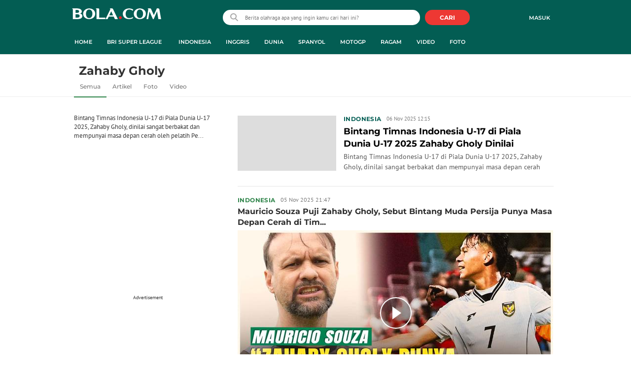

--- FILE ---
content_type: text/html; charset=UTF-8
request_url: https://www.bola.com/tag/zahaby-gholy
body_size: 41576
content:
<!DOCTYPE html><html lang="id"><head><title>Berita Zahaby Gholy Terbaru - Kabar Terbaru Hari Ini | Bola.com</title><meta charset="utf-8"><meta name="viewport" content="width=device-width, initial-scale=1.0"><meta name="adx:sections" content="Tag"><meta name="adx:keywords" content="Zahaby Gholy"><meta name="title" content="Berita Zahaby Gholy Terbaru - Kabar Terbaru Hari Ini | Bola.com"><meta name="description" content="Berita Zahaby Gholy - Bintang Timnas Indonesia U-17 di Piala Dunia U-17 2025, Zahaby Gholy, dinilai sangat berbakat dan mempunyai masa depan cerah oleh pelatih Persija Jakarta, Mauricio Souza."><meta name="keywords" content="Zahaby Gholy, Berita Zahaby Gholy, kabar Zahaby Gholy, Zahaby Gholy hari ini, berita harian Zahaby Gholy, tag Zahaby Gholy, arsip Zahaby Gholy, indeks Zahaby Gholy, Zahaby Gholy terkini, Zahaby Gholy terbaru"><meta content="index,follow" name="googlebot-news">
<meta content="index,follow" name="googlebot">
<meta name="robots" content="index,follow">
<meta content="Bola.com" name="author">
<meta content="In-Id" http-equiv="content-language">
<meta content="id" name="language">
<meta content="id" name="geo.country">
<meta content="Indonesia" name="geo.placename">
<meta http-equiv="Content-Security-Policy" content="upgrade-insecure-requests">
<meta name="ahrefs-site-verification" content="f0fc43bd1544ebba3e78fc1e77762d498b5372669d65bdbcf5752af599a5d05b">
<meta name="msvalidate.01" content="AB164098494B4EF9CD5F4674201809B8">
<meta name="msvalidate.01" content="8A609C27D3037D0B7DB2F607B5A691B8">
<meta content="7ICmynlB-qVbwPWxU9z3gWcaj4A" name="alexaVerifyID">
<meta name="p:domain_verify" content="71afac4b04c9a2865e98b48664490a79">
<!-- Start FB Instant Article Claim Url--><meta property="fb:pages" content="727534940671821">
<!-- EOF  FB Instant Article Claim Url--><link rel="preconnect" href="https://securepubads.g.doubleclick.net">
<meta name="robots" content="max-image-preview:large">
<meta property="article:published_time" content="[publishdate]"><meta property="og:title" content="Berita Zahaby Gholy Terbaru - Kabar Terbaru Hari Ini | Bola.com" data-cache-key="https_bola.com:bump:xhp_ui__meta_ogs:320370883fa45f2120f1d6ac4b7b7889:Tag#zahaby-gholy:desktop" data-cache-ttl="120" data-component-name="ui:meta-ogs"><meta property="og:type" content="article"><meta property="og:url" content="https://www.bola.com/tag/zahaby-gholy"><meta property="og:site_name" content="bola.com"><meta property="og:description" content="Berita Zahaby Gholy - Bintang Timnas Indonesia U-17 di Piala Dunia U-17 2025, Zahaby Gholy, dinilai sangat berbakat dan mempunyai masa depan cerah oleh pelatih Persija Jakarta, Mauricio Souza."><meta name="twitter:title" content="Berita Zahaby Gholy Terbaru - Kabar Terbaru Hari Ini | Bola.com"><meta name="twitter:card" content="summary"><meta name="twitter:site" content="@bolacomID"><meta name="twitter:creator" content="@bolacomID"><meta name="twitter:description" content="Berita Zahaby Gholy - Bintang Timnas Indonesia U-17 di Piala Dunia U-17 2025, Zahaby Gholy, dinilai sangat berbakat dan mempunyai masa depan cerah oleh pelatih Persija Jakarta, Mauricio Souza."><meta name="twitter:domain" content="bola.com"><meta name="twitter:url" content="https://www.bola.com/tag/zahaby-gholy"><meta property="og:image" content="https://cdn0-production-images-kly.akamaized.net/UkWWd7YMEhvYsu3ud3_fydCy-QA=/1200x675/smart/filters:quality(75):strip_icc()/kly-media-production/medias/5182194/original/000156000_1744049045-Media_4.jpg"><meta property="twitter:image" content="https://cdn0-production-images-kly.akamaized.net/UkWWd7YMEhvYsu3ud3_fydCy-QA=/1200x675/smart/filters:quality(75):strip_icc()/kly-media-production/medias/5182194/original/000156000_1744049045-Media_4.jpg"><script>window.adblockExists=true;</script><script defer async src="https://cdn-production-assets-kly.akamaized.net/builds/advertisement.df330292.js"></script><link rel="dns-prefetch" href="//cdn0-production-assets-kly.akamaized.net"><link rel="dns-prefetch" href="//cdn1-production-assets-kly.akamaized.net"><link rel="dns-prefetch" href="//cdn0-production-images-kly.akamaized.net"><link rel="dns-prefetch" href="//cdn1-production-images-kly.akamaized.net"><link rel="dns-prefetch" href="//cdn-a.production.vidio.static6.com"><link rel="alternate" type="application/rss+xml" href="https://feed.bola.com/rss/indonesia" data-cache-key="https_bola.com:bump:xhp_ui__rss_discover:b5e35bce15b0006841fd87a018e73c2b:417" data-cache-ttl="5" data-component-name="ui:rss-discover"><link rel="alternate" type="application/rss+xml" href="https://feed.bola.com/rss/inggris"><link rel="alternate" type="application/rss+xml" href="https://feed.bola.com/rss/dunia"><link rel="alternate" type="application/rss+xml" href="https://feed.bola.com/rss/spanyol"><link rel="alternate" type="application/rss+xml" href="https://feed.bola.com/rss/moto-gp"><link rel="alternate" type="application/rss+xml" href="https://feed.bola.com/rss/ragam"><link rel="alternate" type="application/rss+xml" href="https://feed.bola.com/rss/photo"><link rel="preconnect" href="https://cdn-production-assets-kly.akamaized.net/assets/fonts/bola/Montserrat/Montserrat-Regular.ttf" crossorigin /><link rel="preconnect" href="https://cdn-production-assets-kly.akamaized.net/assets/fonts/bola/Montserrat/Montserrat-Bold.ttf" crossorigin /><link rel="preconnect" href="https://cdn-production-assets-kly.akamaized.net/assets/fonts/mobile_bola/PT-Sans/pt-sans-v9-latin-regular.ttf" crossorigin /><link rel="canonical" href="https://www.bola.com/tag/zahaby-gholy"><link rel="apple-touch-icon" sizes="57x57" href="https://cdn-production-assets-kly.akamaized.net/assets/images/bola/favicons/apple-touch-icon-57x57.png?v=3"><link rel="apple-touch-icon" sizes="60x60" href="https://cdn-production-assets-kly.akamaized.net/assets/images/bola/favicons/apple-touch-icon-60x60.png?v=3"><link rel="apple-touch-icon" sizes="72x72" href="https://cdn-production-assets-kly.akamaized.net/assets/images/bola/favicons/apple-touch-icon-72x72.png?v=3"><link rel="apple-touch-icon" sizes="76x76" href="https://cdn-production-assets-kly.akamaized.net/assets/images/bola/favicons/apple-touch-icon-76x76.png?v=3"><link rel="apple-touch-icon" sizes="114x114" href="https://cdn-production-assets-kly.akamaized.net/assets/images/bola/favicons/apple-touch-icon-114x114.png?v=3"><link rel="apple-touch-icon" sizes="120x120" href="https://cdn-production-assets-kly.akamaized.net/assets/images/bola/favicons/apple-touch-icon-120x120.png?v=3"><link rel="apple-touch-icon" sizes="144x144" href="https://cdn-production-assets-kly.akamaized.net/assets/images/bola/favicons/apple-touch-icon-144x144.png?v=3"><link rel="apple-touch-icon" sizes="152x152" href="https://cdn-production-assets-kly.akamaized.net/assets/images/bola/favicons/apple-touch-icon-152x152.png?v=3"><link rel="apple-touch-icon" sizes="180x180" href="https://cdn-production-assets-kly.akamaized.net/assets/images/bola/favicons/apple-touch-icon-180x180.png?v=3"><link rel="icon" type="image/png" href="https://cdn-production-assets-kly.akamaized.net/assets/images/bola/favicons/favicon-32x32.png?v=3" sizes="32x32"><link rel="icon" type="image/png" href="https://cdn-production-assets-kly.akamaized.net/assets/images/bola/favicons/android-chrome-192x192.png?v=3" sizes="192x192"><link rel="icon" type="image/png" href="https://cdn-production-assets-kly.akamaized.net/assets/images/bola/favicons/favicon-96x96.png?v=3" sizes="96x96"><link rel="icon" type="image/png" href="https://cdn-production-assets-kly.akamaized.net/assets/images/bola/favicons/favicon-16x16.png?v=3" sizes="16x16"><link rel="manifest" href="https://cdn-production-assets-kly.akamaized.net/assets/images/bola/favicons/manifest.json?v=3"><link rel="shortcut icon" href="https://cdn-production-assets-kly.akamaized.net/assets/images/bola/favicons/favicon.ico?v=3"><meta name="msapplication-TileColor" content="#da532c"><meta name="msapplication-TileImage" content="https://cdn-production-assets-kly.akamaized.net/assets/images/bola/favicons/mstile-144x144.png?v=3"><meta name="msapplication-config" content="https://cdn-production-assets-kly.akamaized.net/assets/images/bola/favicons/browserconfig.xml?v=3"><meta name="theme-color" content="#ffffff"><link rel="stylesheet" type="text/css" href="https://cdn-production-assets-kly.akamaized.net/builds/bola.e95a1247.css" /><link rel="preload" as="style" onload="this.onload=null;this.rel='stylesheet'" id="custom-style" type="text/css" href="https://cdn-production-assets-kly.akamaized.net/custom_scripts/20260122142909.desktop.bola.css" /><noscript><link rel="stylesheet" href="https://cdn-production-assets-kly.akamaized.net/custom_scripts/20260122142909.desktop.bola.css" id="custom-style"></noscript><script>function ready(fn) {if (document.readyState != 'loading'){fn();} else {document.addEventListener('DOMContentLoaded', fn);}}</script><script src="https://ajax.googleapis.com/ajax/libs/jquery/2.1.0/jquery.min.js"></script><script type="text/javascript" data-component-name="script:local-jquery">window.jQuery || document.write("<script src='https://www.bola.com/assets/javascripts/vendor/jquery.min.js'><\/script>"); </script><script>window.dataLayer = window.dataLayer || [];</script><script type="text/javascript">var liputan6_id_site_id = "5";
var liputan6_id_client_id = "7";
var liputan6_id_client_token = "061a0cc36a8b8fff0399ba98347ae2a3";</script><script>(function(w,d,s,l,i){w[l]=w[l]||[];w[l].push({'gtm.start':
new Date().getTime(),event:'gtm.js'});var f=d.getElementsByTagName(s)[0],
j=d.createElement(s),dl=l!='dataLayer'?'&l='+l:'';j.async=true;j.src=
'https://www.googletagmanager.com/gtm.js?id='+i+dl;f.parentNode.insertBefore(j,f);
})(window,document,'script','dataLayer','GTM-WCLF9JK');</script><!--[if lte IE 8]><script   type="text/javascript" src="https://cdn-production-assets-kly.akamaized.net/builds/html5shiv.8d229fe9.js"></script><![endif]--><script type="text/javascript"> window.kmklabs = {};  window.kmklabs.env = 'production';  window.kmklabs.baseAssetsUrl = 'https://cdn-production-assets-kly.akamaized.net/assets';  window.kmklabs.gtm = {"articleId":"","articleTitle":"","category":"TagPage","editors":"","editorialType":"","embedVideo":"","pageTitle":"home","publicationDate":"","publicationTime":"","subCategory":"tag","subSubCategory":"","tag":"","authors":{"type":"","names":""},"numberOfWords":0,"enabled":true,"log":false,"imageCreation":false,"type":"","videos":[],"photos":[],"partner":"","isSEO":false,"reporters":"","photographers":"","isLiveReport":false,"liveReportTag":"","brand":"","videoSource":"","content_ai":"","isTableOfContent":"","nais_creator":"","isArticleReference":"","team_id":"","special_content_id":"","isFeature":false};  window.kmklabs.visitor = {"publicationDate":"","publicationTime":"","tag":[],"subCategory":"tag","subSubCategory":"","type":"","pageType":"TagPage","age":"","gender":"","title":"","platform":"Desktop","site":"bola.com","isAdultContent":false};  window.kmklabs.platform = 'Desktop';  window.kmklabs.pageType = 'TagPage';  window.kmklabs.site = 'bola.com';  window.kmklabs.dmpSegments = [];window.gaPrefix = "TagsPage";
 window.kmklabs.channel = {"id":417,"name":"Bola","full_slug":""}; window.kmklabs.listSubChannel = [{"name":"Olimpiade Rio","slug":"olimpiade-rio"},{"name":"SEA Games","slug":"sea-games"},{"name":"Pesta Bola Rusia","slug":"pesta-bola-rusia"},{"name":"Indonesia","slug":"indonesia"},{"name":"Asian Para Games","slug":"asian-para-games"},{"name":"Piala AFF","slug":"piala-aff"},{"name":"TSC 2016","slug":"tsc-2016"},{"name":"Piala Presiden","slug":"piala-presiden"},{"name":"Piala Eropa","slug":"pesta-bola-eropa"},{"name":"Piala Dunia","slug":"piala-dunia"},{"name":"Inggris","slug":"inggris"},{"name":"Eropa 2016","slug":"eropa-2016"},{"name":"Dunia","slug":"dunia"},{"name":"Spanyol","slug":"spanyol"},{"name":"MotoGP","slug":"moto-gp"},{"name":"F1","slug":"f1"},{"name":"NBA","slug":"nba"},{"name":"E-sports","slug":"e-sports"},{"name":"Live","slug":"jadwal-live-streaming"},{"name":"News","slug":"news"},{"name":"Ragam","slug":"ragam"},{"name":"Highlights","slug":"highlights"},{"name":"Video","slug":"video"},{"name":"Corner","slug":"corner"},{"name":"Foto","slug":"photo"},{"name":"Asian Games","slug":"asian-games"}]; window.kmklabs.category = {"id":417,"name":"Bola","full_slug":""}; window.kmklabs.tag = {"name":"Zahaby Gholy","slug":"zahaby-gholy","isTopic":false};  window.kmklabs.toggle = {"disableVirtualpvPhoto":false,"lip6DelayPaging":false,"checkDuplicateCms":false,"cmsCheckAllTag":false,"lip6NoPageLoad":true,"disableVirtualPVFimela":true,"editorForMediaDescription":true,"updateGaLiputan":true,"parameterURL":true,"parameterURLIndex":false,"adminOtosiaSubdomain":false,"multipleAISource":true,"newLiveReport":true,"autoSaveArticle":true,"newRuleRatingRecipe":false,"liputan62025Theme":true,"liputan62025ThemeByParam":false,"enableSmartSearch":false,"seamlessPaging":true,"pagination2Page":true}; </script><script defer  type="text/javascript" src="https://cdn-production-assets-kly.akamaized.net/builds/gtm.f8aa0d37.js"></script><script type="text/javascript"><!-- Page-hiding snippet (recommended)  -->
(function(a,s,y,n,c,h,i,d,e){s.className+=' '+y;h.start=1*new Date;
h.end=i=function(){s.className=s.className.replace(RegExp(' ?'+y),'')};
(a[n]=a[n]||[]).hide=h;setTimeout(function(){i();h.end=null},c);h.timeout=c;
})(window,document.documentElement,'async-hide','dataLayer',4000,
{'GTM-T8TZLMM':true});


(function(i,s,o,g,r,a,m){i['GoogleAnalyticsObject']=r;i[r]=i[r]||function(){
(i[r].q=i[r].q||[]).push(arguments)},i[r].l=1*new Date();a=s.createElement(o),
m=s.getElementsByTagName(o)[0];a.async=1;a.src=g;m.parentNode.insertBefore(a,m)
})(window,document,'script','https://www.google-analytics.com/analytics.js','ga');

ga('create', 'UA-47200845-28', 'auto', {allowLinker: true, cookieDomain: 'bola.com'});
ga('require', 'linkid', 'linkid.js');
ga('require', 'displayfeatures');
ga('require', 'GTM-T8TZLMM');
// ga('kmkGATracker.send', 'pageview', url);


(function() {
var url = location.pathname + location.search;

window.kmklabs = window.kmklabs || window.info;

  if(window.kmklabs && window.kmklabs.article) {
    if(window.kmklabs.article.isAdvertorial) {
      url += '?adv=1';
    }
  }
/*
 ga('create', 'UA-47200845-28', 'auto');
 ga('send', 'pageview', url);
*/

window.kmklabs.featureToggle = {};
window.kmklabs.featureToggle.gaSendPageview = false;
window.kmklabs.featureToggle.gaSendEventNative = false;

})();

$('.navbar--top--logo__image').attr('src', 'https://cdn1-production-assets-kly.akamaized.net/logos/417/original/072063500_1651332499-logo-bola-new-mobile.png');

document.addEventListener("DOMContentLoaded", function() {
    if (window.kmklabs?.gtm?.pageTitle === 'home') {
        const __innerContainer = document.querySelector('.container-article-bottom .inner-container-article');
        const __wsc = document.querySelector('.wsc[data-position="1"]');
        
        // Prepend WSC element
        if (__innerContainer && __wsc) {
            __innerContainer.prepend(__wsc);
        }
    }

    const __element = document.querySelector('.container-aside-bottom');
    const __elements = document.querySelectorAll('.content-promotion--sts__wrapper[data-position="STS1"] .article-snippet--small__item');
    const __element2 = __elements[__elements.length - 1];

    if (!__element || __element2 === undefined) {
        return;    
    }

    const __positionElement = __element.getBoundingClientRect().top + window.scrollY;
    const __positionElement2 = __element2.getBoundingClientRect().top + window.scrollY;

    let __additionalMargin = 0;
    if (window.kmklabs?.gtm?.pageTitle === 'home') {
        //__additionalMargin = 270;
    }

    if (__positionElement <= (__positionElement2+130+__additionalMargin)) {
        var __marginTop = (130 + __positionElement2) - __positionElement;
        __element.setAttribute('style', 'margin-top: '+ __marginTop +'px;');
    }

});

</script>

<style>
#div-gpt-ad-bolacom-billboard-oop,
.article-ad.article-ad_ad-lb,
.channel-ad.channel-ad_ad-lb,
#div-gpt-ad-sc-paging-placeholder {
    /*background-color: #FFFFFF;*/
}
#div-gpt-ad-bolacom-billboard-oop {
    min-height: 200px;
    min-width: 980px;
}
#div-gpt-ad-bolacom-lb {
    background-color: #FFFFFF;
    min-height: 250px;
    min-width: 970px;
    display: flex;
}
.article-ad.article-ad_ad-lb,
.channel-ad.channel-ad_ad-lb {
    min-height: 250px;
    min-width: 970px;
}
#div-gpt-ad-sc-paging-placeholder,
div#div-gpt-ad-sc-placeholder {
    min-height: 270px;
    min-width: 270px;
}
</style>

<style>body{font-family: "PT Sans", arial, sans-serif !important;}</style>

<style>
@font-face{font-family:Montserrat;src:url('https://preview-kly.akamaized.net/fonts/Montserrat/Montserrat-Regular.ttf') format('truetype');font-weight:400;font-style:normal}@font-face{font-family:Montserrat;src:url('https://preview-kly.akamaized.net/fonts/Montserrat/Montserrat-Medium.ttf') format('truetype');font-weight:500;font-style:normal}@font-face{font-family:Montserrat;src:url('https://preview-kly.akamaized.net/fonts/Montserrat/Montserrat-SemiBold.ttf') format('truetype');font-weight:600;font-style:normal}@font-face{font-family:Montserrat;src:url('https://preview-kly.akamaized.net/fonts/Montserrat/Montserrat-Bold.ttf') format('truetype');font-weight:700;font-style:normal}#photo-gallery-latest .box--header .box--header__title,#photo-gallery-latest .gallery .gallery--grid .gallery--grid__item .gallery--grid--photo .gallery--grid--photo__title .gallery--grid--photo__title-link,#popular-articles .box--header .box--header__title,.adult-popup__age,.adult-popup__header,.adult-popup__message,.adult-popup__next,.adult-popup__quit,.article-content-body__item-break-index,.article-content-body__item-title,.article-snippet--big__link,.article-snippet--numbered__category,.article-snippet--numbered__number,.article-snippet--numbered__wrapper,.article-snippet--small__title,.articles--featured--item__category,.articles--grid--item__category,.articles--headlines--item__media-count,.articles--headlines--item__title,.articles--index-button__link,.articles--iridescent-list--photo-item__category,.articles--iridescent-list--photo-item__title,.articles--iridescent-list--popular-photos-item__bottom-title,.articles--iridescent-list--popular-photos-item__main-title,.articles--iridescent-list--popular-photos-item__title,.articles--iridescent-list--popular-videos-item__bottom-link,.articles--iridescent-list--popular-videos-item__main-link,.articles--iridescent-list--popular-videos-item__title,.articles--iridescent-list--text-item__category,.articles--iridescent-list--text-item__title,.articles--iridescent-list--text-item__title-link .articles--iridescent-list--text-item__title-link-text,.articles--iridescent-list--video-item__category,.articles--iridescent-list--video-item__title,.articles--media-layer__count,.articles--rows--item__category,.articles--rows--item__title,.articles--search-filter__list-wrapper,.articles--search-filter__title-text,.asides--livestreaming--list-item__link,.asides--livestreaming--list-item__live,.asides--livestreaming--list-item__title,.asides--livestreaming__button,.asides--livestreaming__see-all,.asides--livestreaming__title,.asides--trending-tags .tag-snippet .tag-snippet__link,.authentication--login__heading,.authentication--login__social-media-title,.authentication--password-reset--form__submit,.authentication--password-reset__header,.authentication--password-reset__header_success,.authentication--popup__header,.authentication--register__heading,.authentication--register__social-media-title,.autocorrect,.baca-juga,.baca-juga .baca-juga__list li a,.baca-juga__header,.back-link__item-channel,.back-link__item-title,.box--header__title,.breaking-news,.breaking-news-with-brand__content-text,.categories-indeks .ui-datepicker,.comments--form__submit,.comments--header__title,.comments--list--item__author-link,.comments--list--item__dislike-count,.comments--list--item__like-count,.content-promotion--header-stm__title,.content-promotion--header-sts__title,.content-promotion--stm__link,.content-promotion--sts__title,.content-promotion__sportylife .article-snippet--big__link,.content-promotion__sportylife .article-snippet--small__title .article-snippet__link,.content-promotion__sportylife .content-promotion--header-sts__link-title,.desktop--header__title,.desktop--header__title-text,.enamplus-gateway__logo,.enamplus-gateway__title,.error-message--popular-articles__text-title,.error-message--popular-articles__title,.error-message__button,.error-message__caption,.footer,.footer--nav-list,.form-group,.form-group .form-label,.form-group .form-submit,.gallery--grid--photo__count,.gallery--grid--photo__title-link,.gallery--grid--video__title-link,.gallery--headlines--aside--photo__count,.gallery--headlines--aside--photo__figure-caption,.gallery--headlines--aside--photo__figure-caption-link,.gallery--headlines--aside--video__figure-caption-link,.gallery--headlines--featured--photo__caption,.gallery--headlines--featured--photo__count,.gallery--headlines--featured--video__caption,.heading-bar h2,.heading-bar h3,.heading-bar h5,.headline--bottom-slider__item_title,.headline--bottom-slider__title,.headline--livestreaming__live,.headline--livestreaming__main-title,.headline--main__related-item-link,.headline--main__related-title,.headline--main__title,.hentry .related-news header.title h2,.highlights-grid-item__header-date,.highlights-grid-item__header-league,.highlights-grid-item__title-wrap,.highlights-slider-item__header-date,.highlights-slider-item__header-league,.highlights-slider-item__title-wrap,.highlights-slider__header-link,.highlights-slider__header-title,.indeks--channel-filter,.indeks-header-timespan-arrow,.indeks-header-timespan-arrow-active,.indeks-header-title,.live--streaming__title,.live--streaming__versus,.livereport--breaking-news,.livereport--headline__description,.livereport--headline__head__content__date,.livereport--headline__head__content__logo,.livereport--headline__head__content__title,.livereport--key-moment__head-title,.livereport--key-moment__list-item,.livereport--streamline__clock,.livereport--streamline__content p,.livereport--streamline__copylink,.livereport--streamline__copylink--success,.livereport--streamline__date,.livereport--streamline__link,.livereport--streamline__title,.livereport-gateway--item__header-title,.livereport-gateway--item__list-item--date,.livereport-gateway--item__list-item--desc,.livereport-gateway--item__list-item--title,.livereport-gateway--item__read-more--link,.livereport-gateway--item__time,.livereport-gateway--main__content__date,.livereport-gateway--main__content__logo,.livereport-gateway--main__content__title,.livereports--list--item__tag,.livereports--list--item__title,.navbar--menu--item__link,.navbar--menu--item__more-item-link,.navbar--menu--item__more-sub-menu .navbar--menu--item__link,.navbar--top--network-grid__connect-title,.navbar--top--network-grid__network-title,.navbar--top--search__icon,.navbar--top--user-dropdown__login,.photo--new-berita-terkini .box--header .box--header__title,.photo--new-berita-terkini .gallery .gallery--grid .gallery--grid__item .gallery--grid--photo .gallery--grid--photo__title .gallery--grid--photo__title-link,.photogalleries.index.category-photo .gallery--headlines--featured--photo__caption,.popular--photo__title-link,.popular--video__title-link,.profile--activity__title,.profile--article--figure__duration,.profile--article--figure__icon-photo,.profile--article--header__title,.profile--article--header_big .profile--article--header__title,.profile--articles__title,.profile--form__group,.profile--form__title,.profile-articles .media-heading a,.profile__button,.profile__change-banner,.profile__fullname,.promotion-link__item-channel,.promotion-link__item-title,.reactions--item__count,.reactions__title,.read-page--credits__header,.read-page--header--title,.read-page--photo-tag--header__title,.read-page--social-share__header,.read-page--social-share__share-count-label,.recommendations--grid--item__box-title,.recommendations--list--item__link,.recommendations__title,.related-news__box-title,.related-news__title,.relateds-slow--grid--item__box-title,.relateds-slow--list--item__link,.relateds-slow__title,.search-not-found__notice,.search-popup,.search-results__header-text,.simple-pagination__next-link,.simple-pagination__page-number .simple-pagination__page-number-link_active,.simple-pagination__page-number-link,.tags--article--grid--header__title,.tags--article--row--header__category-link,.tags--article--row--header__title,.tags--aside-filter__container .tags--aside-filter__time-title,.tags--aside-filter__container ul,.tags--aside-gallery--item_foto .tags--aside-gallery--item__title,.tags--aside-gallery__media,.tags--aside-gallery_foto .tags--aside-gallery__media,.tags--aside-gallery_video .tags--aside-gallery--item__title,.tags--box,.tags--box--item__name,.tags--header__title,.tags--quick-links__item,.tags--snippet__link .tags--snippet__name,.tags--tab,.topics--aside--relateds--item__title,.topics--aside--relateds__title-header,.topics--header-aside__detail .topics--header-aside__title,.topics--popover__more-link,.topics--popover__title,.topics--popover__type,.trending-prominences--item__title,.trending-prominences--list__title,.widget,.widget--articles--item__title,.widget--navbar--item__link,.widget--navbar__btn-next-link,.widget-article .widget-item .images-count,.widget-article .widget-title h3,a.article-snippet__link,a.ui--a.articles--iridescent-list--photo-item__overlay-link,header.title h3{font-family:Montserrat,"PT Sans",arial,sans-serif!important}
</style>

<script>; window.gaSendEvent = function(event, category, action, label, fieldsObject) {
    window.ga && window.ga('kmkGATracker.send', 'event', category, action, label, fieldsObject);
}; window.clickEvent = function (category, action, label){
    window.ga && window.ga('kmkGATracker.send','event', category, action, label);
}; </script><style>
    div.advertisement-placeholder {
        text-align: center;
        padding-bottom: 20px;
        display: flex;
        flex-direction: column;
        justify-content: center;
    }
    div.advertisement-text p {
        margin: 0;
        font-family: Open Sans;
        font-style: normal;
        font-weight: normal;
        font-size: 10px;
        line-height: 20px;
        color: #999999;
    }
    div.advertisement-banner {
        margin: 0px auto;
    }
    div#div-gpt-ad-sc-placeholder, div#div-gpt-ad-sc-paging-placeholder {
        min-height: 270px;
    }
    div#div-gpt-ad-hp-placeholder, div#div-gpt-ad-hp2-placeholder {
        min-height: 620px;
    }
    div#div-gpt-ad-sc-placeholder div.advertisement-banner {
        margin: 0px auto;
    }
    div#div-gpt-ad-mgid-inarticle-placeholder{
        background: #F5F5F5;
        padding-bottom: unset !important;
        min-height: 225px;
    }
    div#div-gpt-ad-mgid-underarticle-placeholder{
        background: #F5F5F5;
        padding-bottom: unset !important;
        min-height: 480px;
    }
</style></head><body class="tags show zahaby-gholy"><noscript><iframe src="https://www.googletagmanager.com/ns.html?id=GTM-WCLF9JK" height="0" width="0" style="display:none;visibility:hidden"></iframe></noscript><div id="fb-root"></div><div id="modal-login" role="dialog" class="modal fade" aria-hidden="true"></div><!-- temporary make this to xbt block, cause there still no asset for popup in clickdoctor --><div class="authentication--popup" data-component-name="desktop:authentication:popup"><div class="authentication--popup__background"></div><div class="authentication--popup__content"><div class="authentication--popup__header">Sukses</div><div class="authentication--popup__image"></div><p class="authentication--popup__info"></p><div class="authentication--popup__close" id="popup-close"><i class="i-close-login"></i></div></div></div>
          <!-- START KLY BILLBOARD -->
          <!-- /36504930/www.bola.com/dfp-billboard -->
          <div id='div-gpt-ad-bolacom-billboard-oop' data-info='ad'></div>
          <!-- END KLY BILLBOARD -->
        <div class="container-wrapper"><header class="site-header fixed-header" role="banner"><div class="js-header-wrapper"><div class="navbar--top" role="navigation" data-component="desktop:navbar:top" data-component-name="desktop:navbar:top"><div class="navbar--top__wrapper"><script id="js_channelName" type="text/json">"Bola"</script><div id="user-menu-container" data-login-url="https://www.liputan6.id/login/application?client_id=4&amp;client_secret=78ba6e06431d9b58194e4c63627db5b0&amp;thirdparty=1&amp;redirect=https%3A%2F%2Fwww.bola.com%2Fauth%2Fyouniverse%2Fsuccess" class="navbar--top__user-menu top-user-menu"><ul class="navbar-right woi-shared-header-menu"></ul></div><p class="navbar--top--logo__site-title" itemprop="name" data-cache-key="https_bola.com:bump:207f21411ec197eade52d8c36169d485::top-logo-logo::0" data-cache-ttl="120" data-component-name="desktop:navbar:top:logo"><a class="navbar--top--logo__link" itemprop="url" href="https://www.bola.com"><img class="navbar--top--logo__image" src="https://cdn1-production-assets-kly.akamaized.net/logos/417/original/074413400_1743990287-088312500_1689840195-bolacom.png" alt="logo">bola</a></p><div class="navbar--top--search" data-component-name="desktop:navbar:top:search"><form id="search" class="navbar--top--search__form" role="search" method="get" action="https://www.bola.com/search" autocomplete="off"><input class="navbar--top--search__input" type="text" value="" name="q" id="q" placeholder="Berita olahraga apa yang ingin kamu cari hari ini?" maxlength="100"><i class="i-search-2 navbar--top--search__left-icon"></i><button class="navbar--top--search__button" type="submit"><i class="navbar--top--search__icon i-search"></i><span class="navbar--top--search__icon">CARI</span></button><div class="navbar--top--search__context-menu"><div class="navbar--top--search__context-menu-autocomplete" style="display:none;"></div><div class="navbar--top--search__context-menu-instant-search" style="display:none;"></div><div class="navbar--top--search__context-menu-history" style="display:none;"></div><div class="navbar--top--search__context-menu-popular" style="display:none;"></div></div></form></div></div></div></div><div class="navbar--menu " data-slim="true" data-component="desktop:navbar:menu" data-cache-key="https_bola.com:bump:xhp_desktop__navbar__menu:b7dcfa4e5fae025e25591870358108bd:35:App\Publishing\Lib\Collections\Categories\Navigation:bola::94128f136c92f00f9c07709d6e40b140:cat_id#417" data-cache-ttl="120" data-component-name="desktop:navbar:menu"><div class="container navbar--menu__list-wrapper js-parent-more-menu"><ul class="navbar--menu__list js-more-menu js-top-nav-list"><li id="logo-slim-list-item" class="navbar--menu--item navbar--menu--item_logo-slim"><a class="navbar--menu--item__link navbar--menu--item__link_logo-slim js-navbar-item-slim-link" href="https://www.bola.com" title="home" aria-label="home menu"><i class="i-logo-slim navbar--menu__logo-slim"></i></a></li><li id="channel-all" class="navbar--menu--item"><a class="navbar--menu--item__link js-navbar-item-link" href="https://www.bola.com" title="home" aria-label="home menu">Home</a></li><li id="category-423" class="navbar--menu--item" data-component-name="desktop:navbar:menu:item"><a class="ui--a js-navbar-channel navbar--menu--item__link js-navbar-item-link" href="https://www.bola.com/indonesia" title="Indonesia" data-channel="Indonesia" data-gtm-channel="indonesia" aria-label="indonesia menu">Indonesia</a></li><li id="category-420" class="navbar--menu--item" data-component-name="desktop:navbar:menu:item"><a class="ui--a js-navbar-channel navbar--menu--item__link js-navbar-item-link" href="https://www.bola.com/inggris" title="Inggris" data-channel="Inggris" data-gtm-channel="inggris" aria-label="inggris menu">Inggris</a></li><li id="category-567" class="navbar--menu--item" data-component-name="desktop:navbar:menu:item"><a class="ui--a js-navbar-channel navbar--menu--item__link js-navbar-item-link" href="https://www.bola.com/dunia" title="Dunia" data-channel="Dunia" data-gtm-channel="dunia" aria-label="dunia menu">Dunia</a></li><li id="category-421" class="navbar--menu--item" data-component-name="desktop:navbar:menu:item"><a class="ui--a js-navbar-channel navbar--menu--item__link js-navbar-item-link" href="https://www.bola.com/spanyol" title="Spanyol" data-channel="Spanyol" data-gtm-channel="spanyol" aria-label="spanyol menu">Spanyol</a></li><li id="category-485" class="navbar--menu--item" data-component-name="desktop:navbar:menu:item"><a class="ui--a js-navbar-channel navbar--menu--item__link js-navbar-item-link" href="https://www.bola.com/moto-gp" title="MotoGP" data-channel="MotoGp" data-gtm-channel="moto-gp" aria-label="motogp menu">MotoGP</a></li><li id="category-486" class="navbar--menu--item" data-component-name="desktop:navbar:menu:item"><a class="ui--a js-navbar-channel navbar--menu--item__link js-navbar-item-link" href="https://www.bola.com/ragam" title="Ragam" data-channel="Ragam" data-gtm-channel="ragam" aria-label="ragam menu">Ragam</a></li><li id="category-419" class="navbar--menu--item" data-component-name="desktop:navbar:menu:item"><a class="ui--a js-navbar-channel navbar--menu--item__link js-navbar-item-link" href="https://enamplus.liputan6.com/bola" title="Video" data-channel="Video" data-gtm-channel="video" aria-label="video menu">Video</a></li><li id="category-418" class="navbar--menu--item" data-component-name="desktop:navbar:menu:item"><a class="ui--a js-navbar-channel navbar--menu--item__link js-navbar-item-link" href="https://www.bola.com/photo" title="Foto" data-channel="Photo" data-gtm-channel="photo" aria-label="foto menu">Foto</a></li></ul><div class="navbar--menu__right-panel"><div class="navbar--menu__search-wrapper"><div class="navbar--menu__search-button"><i class="navbar--menu__search-icon i-search-2"></i></div><div class="navbar--menu__search-form-container"><form id="search" class="navbar--menu__search-form" role="search" method="get" action="https://www.bola.com/search"><input class="navbar--menu__search-input" type="text" value="" name="q" id="q" placeholder="Cari di bola.com" autocomplete="off"></form></div></div></div></div></div></header><div class="container" id="flash-message"></div><div class="tags--header" data-component-name="desktop:tags:header"><div class="tags--header__wrapper"><aside class="tags--header__detail"><div class="tags--header__detail-top"><h1 class="tags--header__title">Zahaby Gholy</h1></div><div class="tags--header__tab"><div class="tags--tab" data-component="desktop:tags:tab" data-feature-name="tag" data-component-name="desktop:tags:tab"><ul class="tags--tab__list"><li class="tags--tab__item tags--tab__item_all"><a class="tags--tab__item-link tags--tab__item-link_active" href="https://www.bola.com/tag/zahaby-gholy" data-label="All">Semua</a></li><li class="tags--tab__item tags--tab__item_text"><a class="tags--tab__item-link" href="https://www.bola.com/tag/zahaby-gholy/text" data-label="Articles">Artikel</a></li><li class="tags--tab__item tags--tab__item_photo"><a class="tags--tab__item-link" href="https://www.bola.com/tag/zahaby-gholy/photo" data-label="Photo">Foto</a></li><li class="tags--tab__item tags--tab__item_video"><a class="tags--tab__item-link" href="https://www.bola.com/tag/zahaby-gholy/video" data-label="Video">Video</a></li></ul></div></div></aside></div></div><div class="container-main"><div id="main" class="container clearfix"><div class="tags--layout" data-component-name="desktop:tags:layout"><div class="tags--layout__wrapper clearfix"><div class="tags--layout--left tags--layout--left_all" data-component-name="desktop:tags:layout:left"><div class="tags--aside-shortdesc" data-component-name="desktop:tags:aside-shortdesc"><p class="tags--aside-shortdesc__content">Bintang Timnas Indonesia U-17 di Piala Dunia U-17 2025, Zahaby Gholy, dinilai sangat berbakat dan mempunyai masa depan cerah oleh pelatih Pe...</p></div><div class="channel-ad channel-ad_ad-mr2" data-ad-type="mr2" data-info="ad" data-component-name="desktop:channel-ad"><!-- START KLY HALFPAGE1 -->
<!-- /36504930/www.bola.com/dfp-halfpage1 -->
<div id="div-gpt-ad-hp-placeholder" class="advertisement-placeholder">
    <div class="advertisement-text">
        <p>Advertisement</p>
    </div>
    <div id="div-gpt-ad-bolacom-halfpage1" class="advertisement-banner" data-info="ad"></div>
</div>
<!-- END KLY HALFPAGE1 --></div><div class="tags--aside-gallery tags--aside-gallery_foto" data-cache-key="https_bola.com:bump:xhp_desktop__tags__aside_gallery:0e4facbd01de3be7f8430d1c56b74d63:Tag#1060267_1719855385:foto" data-cache-ttl="60" data-component-name="desktop:tags:aside-gallery"><div class="tags--aside-gallery__media"><a class="tags--aside-gallery__more-link" href="https://www.bola.com/tag/zahaby-gholy/photo">Foto<span class="tags--aside-gallery__icon i-arrow"></span></a></div><ul class="tags--aside-gallery__list"><li class="tags--aside-gallery--item tags--aside-gallery--item_foto" data-component-name="desktop:tags:aside-gallery:item"><figure class="tags--aside-gallery--item__figure"><a class="tags--aside-gallery--item__figure-link" href="https://www.bola.com/indonesia/read/5634731/foto-daftar-peraih-penghargaan-piala-aff-u-16-2024-zahaby-gholy-dinobatkan-sebagai-pemain-terbaik"><picture class="tags--aside-gallery--item__thumb"><img src="https://cdn-production-assets-kly.akamaized.net/assets/images/blank.png" width="146" height="82" data-src="https://cdn1-production-images-kly.akamaized.net/CRYMBBC7TfzzxHLdL82z4WRMmwA=/0x0:3247x1827/146x82/filters:quality(75):strip_icc()/kly-media-production/medias/4882861/original/091252700_1720071727-033A2354.JPG" data-width="146" data-height="82" data-high-dpi="https://cdn1-production-images-kly.akamaized.net/M3LduW0fA6dBgW5B4NajrSW8gxg=/0x0:3247x1827/292x164/filters:quality(75):strip_icc()/kly-media-production/medias/4882861/original/091252700_1720071727-033A2354.JPG" alt="Gelar pemain terbaik Piala AFF U-16 2024 jatuh pada pemain Timnas Indonesia U-16, Muhammad Zahaby Gholi. (Bola.com/Abdul Aziz)" class="js-lazyload tags--aside-gallery--item__thumb-lazyload" data-template-var="image"></picture><div class="tags--aside-gallery--item__media-wrapper"><span class="tags--aside-gallery--item__icon-overlay"><i class="tags--aside-gallery--item__icon-photo i-media-photo"></i><span class="tags--aside-gallery--item__photo-count">4</span></span></div></a></figure><div class="tags--aside-gallery--item__title"><h4 class="tags--aside-gallery--item__category"><a href="https://www.bola.com/indonesia" class="tags--aside-gallery--item__category-link">Indonesia</a></h4><a class="tags--aside-gallery--item__title-link" href="https://www.bola.com/indonesia/read/5634731/foto-daftar-peraih-penghargaan-piala-aff-u-16-2024-zahaby-gholy-dinobatkan-sebagai-pemain-terbaik">Foto: Daftar Peraih Penghargaan Piala AFF U-16 2024, Zahaby Gholy Dinobatkan Sebagai Pemain Terbaik</a></div></li><li class="tags--aside-gallery--item tags--aside-gallery--item_foto" data-component-name="desktop:tags:aside-gallery:item"><figure class="tags--aside-gallery--item__figure"><a class="tags--aside-gallery--item__figure-link" href="https://www.bola.com/indonesia/read/5632677/foto-tampil-dengan-10-pemain-hampir-sepanjang-laga-timnas-indonesia-u-16-disingkirkan-australia-di-semifinal-piala-aff-u-16-2024"><picture class="tags--aside-gallery--item__thumb"><img src="https://cdn-production-assets-kly.akamaized.net/assets/images/blank.png" width="146" height="82" data-src="https://cdn0-production-images-kly.akamaized.net/Wpmf_O0zfL6pqoXFl_lYlHHMwlU=/0x0:3000x1688/146x82/filters:quality(75):strip_icc()/kly-media-production/medias/4880562/original/017036300_1719855384-20240701AA_Piala_AFF_U-16_Indonesia_Vs_Australia-09.JPG" data-width="146" data-height="82" data-high-dpi="https://cdn0-production-images-kly.akamaized.net/3_P1vodhrsb1azEJJzrDBIlctQY=/0x0:3000x1688/292x164/filters:quality(75):strip_icc()/kly-media-production/medias/4880562/original/017036300_1719855384-20240701AA_Piala_AFF_U-16_Indonesia_Vs_Australia-09.JPG" alt="Usaha Indonesia untuk mempertahankan gelar AFF U-16 pupus setelah Timnas Indonesia U-16 kalah 3-5 dari Australia pada laga semifinal Piala AFF U-16 2024 di Stadion Manahan, Solo, Senin (1/7/2024) malam WIB. Tim asuhan Nova Arianto sebenarnya sempat unggul terlebih dahulu saat laga baru berjalan empat menit lewat gol tandukan kepala Zahaby Gholy. Petaka bagi tuan rumah datang saat Raihan Apriansyah diusir wasit pada menit ke-28 akibat akumulasi dua kartu kuning yang akhirnya amat menentukan hasil akhir laga. (Bola.com/Abdul Aziz)" class="js-lazyload tags--aside-gallery--item__thumb-lazyload" data-template-var="image"></picture><div class="tags--aside-gallery--item__media-wrapper"><span class="tags--aside-gallery--item__icon-overlay"><i class="tags--aside-gallery--item__icon-photo i-media-photo"></i><span class="tags--aside-gallery--item__photo-count">11</span></span></div></a></figure><div class="tags--aside-gallery--item__title"><h4 class="tags--aside-gallery--item__category"><a href="https://www.bola.com/indonesia" class="tags--aside-gallery--item__category-link">Indonesia</a></h4><a class="tags--aside-gallery--item__title-link" href="https://www.bola.com/indonesia/read/5632677/foto-tampil-dengan-10-pemain-hampir-sepanjang-laga-timnas-indonesia-u-16-disingkirkan-australia-di-semifinal-piala-aff-u-16-2024">Foto: Tampil dengan 10 Pemain hampir Sepanjang Laga, Timnas Indonesia U-16 Disingkirkan Australia di Semifinal Piala AFF U-16 2024</a></div></li></ul></div><div class="tags--aside-gallery tags--aside-gallery_video" data-cache-key="https_bola.com:bump:xhp_desktop__tags__aside_gallery:0e4facbd01de3be7f8430d1c56b74d63:Tag#1060267_1719855385:video" data-cache-ttl="60" data-component-name="desktop:tags:aside-gallery"><div class="tags--aside-gallery__media"><a class="tags--aside-gallery__more-link" href="https://www.bola.com/tag/zahaby-gholy/video">Video<span class="tags--aside-gallery__icon i-arrow"></span></a></div><ul class="tags--aside-gallery__list"><li class="tags--aside-gallery--item tags--aside-gallery--item_video" data-component-name="desktop:tags:aside-gallery:item"><figure class="tags--aside-gallery--item__figure"><a class="tags--aside-gallery--item__figure-link" href="https://www.bola.com/indonesia/read/6204555/mauricio-souza-puji-zahaby-gholy-sebut-bintang-muda-persija-punya-masa-depan-cerah-di-timnas-indonesia-u-17"><picture class="tags--aside-gallery--item__thumb"><img src="https://cdn-production-assets-kly.akamaized.net/assets/images/blank.png" width="146" height="82" data-src="https://cdn0-production-images-kly.akamaized.net/YO3HxmbNFqET4fv3scPmMsph4MY=/146x82/smart/filters:quality(75):strip_icc()/kly-media-production/medias/5404051/original/035980200_1762354040-PERSIJA11.jpg" data-width="146" data-height="82" data-high-dpi="https://cdn0-production-images-kly.akamaized.net/2UWS7C-Ctxkudswe6Bd_z64_4Hw=/292x164/smart/filters:quality(75):strip_icc()/kly-media-production/medias/5404051/original/035980200_1762354040-PERSIJA11.jpg" alt="Mauricio Souza Puji Zahaby Gholy, Sebut Bintang Muda Persija Punya Masa Depan Cerah di Timnas Indonesia U-17!" class="js-lazyload tags--aside-gallery--item__thumb-lazyload" data-template-var="image"></picture><div class="tags--aside-gallery--item__media-wrapper"><span class="tags--aside-gallery--item__icon-video i-button-play"></span><span class="tags--aside-gallery--item__duration">01:44</span></div></a></figure><div class="tags--aside-gallery--item__title"><h4 class="tags--aside-gallery--item__category"><a href="https://www.bola.com/indonesia" class="tags--aside-gallery--item__category-link">Indonesia</a></h4><a class="tags--aside-gallery--item__title-link" href="https://www.bola.com/indonesia/read/6204555/mauricio-souza-puji-zahaby-gholy-sebut-bintang-muda-persija-punya-masa-depan-cerah-di-timnas-indonesia-u-17">Mauricio Souza Puji Zahaby Gholy, Sebut Bintang Muda Persija Punya Masa Depan Cerah di Timnas Indonesia U-17!</a></div></li><li class="tags--aside-gallery--item tags--aside-gallery--item_video" data-component-name="desktop:tags:aside-gallery:item"><figure class="tags--aside-gallery--item__figure"><a class="tags--aside-gallery--item__figure-link" href="https://www.bola.com/indonesia/read/5992349/video-zahaby-gholy-tampil-gemilang-bersama-timnas-indonesia-u-17-pelatih-persija-bangga"><picture class="tags--aside-gallery--item__thumb"><img src="https://cdn-production-assets-kly.akamaized.net/assets/images/blank.png" width="146" height="82" data-src="https://cdn0-production-images-kly.akamaized.net/qpWEysqtgBw13p96q5HZ1DRD_zA=/146x82/smart/filters:quality(75):strip_icc()/kly-media-production/thumbnails/5185591/original/007315600_1744446256-gholby-0b12b1.jpg" data-width="146" data-height="82" data-high-dpi="https://cdn0-production-images-kly.akamaized.net/3-ftUKxTYfS_BBnlOKynrzYO650=/292x164/smart/filters:quality(75):strip_icc()/kly-media-production/thumbnails/5185591/original/007315600_1744446256-gholby-0b12b1.jpg" alt="Berita Video, komentar Carlos Pena terkait penampilan Zahaby Gholy bersama Timnas Indonesia U-17 di Piala Asia U-17 2025" class="js-lazyload tags--aside-gallery--item__thumb-lazyload" data-template-var="image"></picture><div class="tags--aside-gallery--item__media-wrapper"><span class="tags--aside-gallery--item__icon-video i-button-play"></span><span class="tags--aside-gallery--item__duration">01:16</span></div></a></figure><div class="tags--aside-gallery--item__title"><h4 class="tags--aside-gallery--item__category"><a href="https://www.bola.com/indonesia" class="tags--aside-gallery--item__category-link">Indonesia</a></h4><a class="tags--aside-gallery--item__title-link" href="https://www.bola.com/indonesia/read/5992349/video-zahaby-gholy-tampil-gemilang-bersama-timnas-indonesia-u-17-pelatih-persija-bangga">VIDEO: Zahaby Gholy Tampil Gemilang Bersama Timnas Indonesia U-17, Pelatih Persija Bangga!</a></div></li></ul></div><div class="channel-ad channel-ad_ad-mr1" data-ad-type="mr1" data-info="ad" data-component-name="desktop:channel-ad"><!-- START KLY SHOWCASE -->
<!-- /36504930/www.bola.com/dfp-sc -->
<div id="div-gpt-ad-sc-placeholder" class="advertisement-placeholder">
    <div class="advertisement-text">
        <p>Advertisement</p>
    </div>
    <div id="div-gpt-ad-bolacom-sc" class="advertisement-banner" data-info="ad"></div>
</div>
<!-- END KLY SHOWCASE --></div></div><div class="tags--layout--right tags--layout--right_all" data-component-name="desktop:tags:layout:right"><div class="articles--iridescent-list" data-index="0" data-component-name="desktop:articles:iridescent-list"><article class="articles--iridescent-list--item articles--iridescent-list--text-item" id="article_6204737" data-slug="bintang-timnas-indonesia-u-17-di-piala-dunia-u-17-2025-zahaby-gholy-dinilai-sangat-berbakat-dan-punya-masa-depan-cerah" data-type="TextTypeArticle" data-template-name="article-iridescent-list-text" data-template-var="container" data-channel="Indonesia" data-title="Bintang Timnas Indonesia U-17 di Piala Dunia U-17 2025 Zahaby Gholy Dinilai Sangat Berbakat dan Punya Masa Depan Cerah" data-category="Indonesia" data-article-id="6204737" data-component-name="desktop:articles:iridescent-list:text-item"><figure class="articles--iridescent-list--text-item__figure-thumbnail"><a class="ui--a articles--iridescent-list--text-item__figure-thumbnail-link" href="https://www.bola.com/indonesia/read/6204737/bintang-timnas-indonesia-u-17-di-piala-dunia-u-17-2025-zahaby-gholy-dinilai-sangat-berbakat-dan-punya-masa-depan-cerah" title="Bintang Timnas Indonesia U-17 di Piala Dunia U-17 2025 Zahaby Gholy Dinilai Sangat Berbakat dan Punya Masa Depan Cerah" data-template-var="url" data-kanal-page=""><picture class="articles--iridescent-list--text-item__figure-image"><img src="https://cdn0-production-images-kly.akamaized.net/kR13LB4dnkjAIPJ_wLTIal9KZfk=/200x112/smart/filters:quality(75):strip_icc()/kly-media-production/medias/5182194/original/000156000_1744049045-Media_4.jpg" width="200" height="112" alt="Selebrasi Zahaby Gholy usai mencetak gol spektakuler ke gawang Timnas Yaman U-17 dalam laga kedua Grup C Piala Asia U-17 2025 di Prince Abdullah Al-Faisal Stadium, Jeddah, Senin (7/4/2025). (Dok. PSSI)" class="articles--iridescent-list--text-item__figure-image-img" data-width="200" data-height="112" data-template-var="image"></picture></a></figure><aside class="articles--iridescent-list--text-item__details"><header class="articles--iridescent-list--text-item__header"><a href="https://www.bola.com/indonesia" class="articles--iridescent-list--text-item__category" data-template-var="category">Indonesia</a><span class="articles--iridescent-list--text-item__datetime" data-template-var="date"><time class="articles--iridescent-list--text-item__time" datetime="2025-11-06T12:15:08+07:00">06 Nov 2025 12:15</time></span><h4 class="articles--iridescent-list--text-item__title"><a class="ui--a articles--iridescent-list--text-item__title-link" href="https://www.bola.com/indonesia/read/6204737/bintang-timnas-indonesia-u-17-di-piala-dunia-u-17-2025-zahaby-gholy-dinilai-sangat-berbakat-dan-punya-masa-depan-cerah" title="Bintang Timnas Indonesia U-17 di Piala Dunia U-17 2025 Zahaby Gholy Dinilai Sangat Berbakat dan Punya Masa Depan Cerah" data-template-var="url" data-kanal-page=""><span class="articles--iridescent-list--text-item__title-link-text" data-template-var="title">Bintang Timnas Indonesia U-17 di Piala Dunia U-17 2025 Zahaby Gholy Dinilai Sangat Berbaka...</span></a></h4></header><div class="articles--iridescent-list--text-item__summary articles--iridescent-list--text-item__summary-seo" data-template-var="summary">Bintang Timnas Indonesia U-17 di Piala Dunia U-17 2025, Zahaby Gholy, dinilai sangat berbakat dan mempunyai masa depan cerah oleh pelatih Persija Jakarta, Mauricio Souza.</div></aside></article><article class="articles--iridescent-list--item articles--iridescent-list--video-item" id="article_6204555" data-slug="mauricio-souza-puji-zahaby-gholy-sebut-bintang-muda-persija-punya-masa-depan-cerah-di-timnas-indonesia-u-17" data-type="VideoTypeArticle" data-template-name="article-iridescent-list-video" data-template-var="container" data-channel="Indonesia" data-title="Mauricio Souza Puji Zahaby Gholy, Sebut Bintang Muda Persija Punya Masa Depan Cerah di Timnas Indonesia U-17!" data-category="Indonesia" data-article-id="6204555" data-component-name="desktop:articles:iridescent-list:video-item"><aside class="articles--iridescent-list--video-item__details"><header class="articles--iridescent-list--video-item__header"><a href="https://www.bola.com/indonesia" class="articles--iridescent-list--video-item__category" data-template-var="category">Indonesia</a><span class="articles--iridescent-list--video-item__datetime" data-template-var="date"><time class="articles--iridescent-list--video-item__time" datetime="2025-11-05T21:47:27+07:00">05 Nov 2025 21:47</time></span><h4 class="articles--iridescent-list--video-item__title"><a class="ui--a articles--iridescent-list--video-item__title-link" href="https://www.bola.com/indonesia/read/6204555/mauricio-souza-puji-zahaby-gholy-sebut-bintang-muda-persija-punya-masa-depan-cerah-di-timnas-indonesia-u-17" title="Mauricio Souza Puji Zahaby Gholy, Sebut Bintang Muda Persija Punya Masa Depan Cerah di Timnas Indonesia U-17!" data-template-var="url" data-kanal-page=""><span class="articles--iridescent-list--video-item__title-link-text" data-template-var="title">Mauricio Souza Puji Zahaby Gholy, Sebut Bintang Muda Persija Punya Masa Depan Cerah di Tim...</span></a></h4></header></aside><div class="articles--iridescent-list--video-item__videos-wrapper"><a class="ui--a articles--iridescent-list--video-item__link" href="https://www.bola.com/indonesia/read/6204555/mauricio-souza-puji-zahaby-gholy-sebut-bintang-muda-persija-punya-masa-depan-cerah-di-timnas-indonesia-u-17" title="Mauricio Souza Puji Zahaby Gholy, Sebut Bintang Muda Persija Punya Masa Depan Cerah di Timnas Indonesia U-17!" data-kanal-page=""><figure class="articles--iridescent-list--video-item__thumbnail"><picture class="articles--iridescent-list--video-item__thumbnail-image"><img src="https://cdn0-production-images-kly.akamaized.net/s6vqKf6dzg7eF9b4bcwuUqIaegU=/640x360/smart/filters:quality(75):strip_icc()/kly-media-production/medias/5404051/original/035980200_1762354040-PERSIJA11.jpg" width="640" height="360" alt="Mauricio Souza Puji Zahaby Gholy, Sebut Bintang Muda Persija Punya Masa Depan Cerah di Timnas Indonesia U-17!" class="articles--iridescent-list--video-item__thumbnail-image-img" data-width="640" data-height="360" data-template-var="image"></picture></figure><span class="articles--iridescent-list--video-item__duration">01:44</span><span class="articles--iridescent-list--video-item__play-button"><i class="i-big-play-button"></i></span></a></div></article><article class="articles--iridescent-list--item articles--iridescent-list--text-item" id="article_6195653" data-slug="bintang-timnas-indonesia-u-17-update-tc-di-dubai-jelang-piala-dunia-u-17-2025-di-sini-cukup-panas" data-type="TextTypeArticle" data-template-name="article-iridescent-list-text" data-template-var="container" data-channel="Indonesia" data-title="Bintang Timnas Indonesia U-17 Update TC di Dubai Jelang Piala Dunia U-17 2025: di Sini Cukup Panas" data-category="Indonesia" data-article-id="6195653" data-component-name="desktop:articles:iridescent-list:text-item"><figure class="articles--iridescent-list--text-item__figure-thumbnail"><a class="ui--a articles--iridescent-list--text-item__figure-thumbnail-link" href="https://www.bola.com/indonesia/read/6195653/bintang-timnas-indonesia-u-17-update-tc-di-dubai-jelang-piala-dunia-u-17-2025-di-sini-cukup-panas" title="Bintang Timnas Indonesia U-17 Update TC di Dubai Jelang Piala Dunia U-17 2025: di Sini Cukup Panas" data-template-var="url" data-kanal-page=""><picture class="articles--iridescent-list--text-item__figure-image"><img src="https://cdn1-production-images-kly.akamaized.net/cr-Pse7zLm8xLVkUzoKtgpbaKwY=/92x382:1017x903/200x112/filters:quality(75):strip_icc()/kly-media-production/medias/5317021/original/038490300_1755266531-SaveClip.App_533385198_17850905229531514_3419499828321647333_n.jpg" width="200" height="112" alt="Starting XI Timnas Indonesia U-17 saat menghadapi Uzbekistan dalam laga kedua Piala Kemerdekaan 2025, Jumat (15/8/2025) di Stadion Utama Sumatera Utara, Deli Serdang. (Dok. Piala Kemerdekaan 2025)." class="articles--iridescent-list--text-item__figure-image-img" data-width="200" data-height="112" data-template-var="image"></picture></a></figure><aside class="articles--iridescent-list--text-item__details"><header class="articles--iridescent-list--text-item__header"><a href="https://www.bola.com/indonesia" class="articles--iridescent-list--text-item__category" data-template-var="category">Indonesia</a><span class="articles--iridescent-list--text-item__datetime" data-template-var="date"><time class="articles--iridescent-list--text-item__time" datetime="2025-10-27T12:45:25+07:00">27 Okt 2025 12:45</time></span><h4 class="articles--iridescent-list--text-item__title"><a class="ui--a articles--iridescent-list--text-item__title-link" href="https://www.bola.com/indonesia/read/6195653/bintang-timnas-indonesia-u-17-update-tc-di-dubai-jelang-piala-dunia-u-17-2025-di-sini-cukup-panas" title="Bintang Timnas Indonesia U-17 Update TC di Dubai Jelang Piala Dunia U-17 2025: di Sini Cukup Panas" data-template-var="url" data-kanal-page=""><span class="articles--iridescent-list--text-item__title-link-text" data-template-var="title">Bintang Timnas Indonesia U-17 Update TC di Dubai Jelang Piala Dunia U-17 2025: di Sini Cuk...</span></a></h4></header><div class="articles--iridescent-list--text-item__summary articles--iridescent-list--text-item__summary-seo" data-template-var="summary">Winger Timnas Indonesia U-17, Zahaby Gholy, membagikan kabar terbaru terkait pemusatan latihan timnya di Dubai, Uni Emirat Arab (UEA), menuju Piala Dunia U-17 2025.</div></aside></article><article class="articles--iridescent-list--item articles--iridescent-list--text-item" id="article_6194648" data-slug="winger-andalan-timnas-indonesia-u-17-zahaby-gholy-dapat-pujian-spesial-dari-fifa-jelang-piala-dunia-u-17-2025" data-type="TextTypeArticle" data-template-name="article-iridescent-list-text" data-template-var="container" data-channel="Indonesia" data-title="Winger Andalan Timnas Indonesia U-17, Zahaby Gholy, Dapat Pujian Spesial dari FIFA Jelang Piala Dunia U-17 2025" data-category="Indonesia" data-article-id="6194648" data-component-name="desktop:articles:iridescent-list:text-item"><figure class="articles--iridescent-list--text-item__figure-thumbnail"><a class="ui--a articles--iridescent-list--text-item__figure-thumbnail-link" href="https://www.bola.com/indonesia/read/6194648/winger-andalan-timnas-indonesia-u-17-zahaby-gholy-dapat-pujian-spesial-dari-fifa-jelang-piala-dunia-u-17-2025" title="Winger Andalan Timnas Indonesia U-17, Zahaby Gholy, Dapat Pujian Spesial dari FIFA Jelang Piala Dunia U-17 2025" data-template-var="url" data-kanal-page=""><picture class="articles--iridescent-list--text-item__figure-image"><img src="https://cdn0-production-images-kly.akamaized.net/EgwMWrFtlQOBNJhTeENzAz4knxs=/0x0:0x0/200x112/filters:quality(75):strip_icc()/kly-media-production/medias/4880479/original/075937300_1719845277-20240701AA_Piala_AFF_U-16_Indonesia_Vs_Australia-11.JPG" width="200" height="112" alt="Selebrasi striker Timnas Indonesia U-16, Muhammad Zahaby Gholy setelah mencetak gol kedua ke gawang Timnas Australia U-16 pada laga semifinal Piala AFF U-16 2024 di Stadion Manahan, Solo, Senin (1/7/2024). (Bola.com/Abdul Aziz)" class="articles--iridescent-list--text-item__figure-image-img" data-width="200" data-height="112" data-template-var="image"></picture></a></figure><aside class="articles--iridescent-list--text-item__details"><header class="articles--iridescent-list--text-item__header"><a href="https://www.bola.com/indonesia" class="articles--iridescent-list--text-item__category" data-template-var="category">Indonesia</a><span class="articles--iridescent-list--text-item__datetime" data-template-var="date"><time class="articles--iridescent-list--text-item__time" datetime="2025-10-25T15:45:30+07:00">25 Okt 2025 15:45</time></span><h4 class="articles--iridescent-list--text-item__title"><a class="ui--a articles--iridescent-list--text-item__title-link" href="https://www.bola.com/indonesia/read/6194648/winger-andalan-timnas-indonesia-u-17-zahaby-gholy-dapat-pujian-spesial-dari-fifa-jelang-piala-dunia-u-17-2025" title="Winger Andalan Timnas Indonesia U-17, Zahaby Gholy, Dapat Pujian Spesial dari FIFA Jelang Piala Dunia U-17 2025" data-template-var="url" data-kanal-page=""><span class="articles--iridescent-list--text-item__title-link-text" data-template-var="title">Winger Andalan Timnas Indonesia U-17, Zahaby Gholy, Dapat Pujian Spesial dari FIFA Jelang ...</span></a></h4></header><div class="articles--iridescent-list--text-item__summary articles--iridescent-list--text-item__summary-seo" data-template-var="summary">Separti apa pujian yang diberikan FIFA kepada pemain Timnas Indonesia U-17, Zahaby Gholy? Simak selengkapnya.</div></aside></article><article class="articles--iridescent-list--item articles--iridescent-list--text-item" id="article_6026800" data-slug="debut-bri-liga-1-20242025-pada-usia-16-tahun-ini-kata-kata-bintang-timnas-indonesia-u-17" data-type="TextTypeArticle" data-template-name="article-iridescent-list-text" data-template-var="container" data-channel="Indonesia" data-title="Debut BRI Liga 1 2024/2025 pada Usia 16 Tahun, Ini Kata-Kata Bintang Timnas Indonesia U-17" data-category="BRI Super League" data-article-id="6026800" data-component-name="desktop:articles:iridescent-list:text-item"><figure class="articles--iridescent-list--text-item__figure-thumbnail"><a class="ui--a articles--iridescent-list--text-item__figure-thumbnail-link" href="https://www.bola.com/indonesia/read/6026800/debut-bri-liga-1-20242025-pada-usia-16-tahun-ini-kata-kata-bintang-timnas-indonesia-u-17" title="Debut BRI Liga 1 2024/2025 pada Usia 16 Tahun, Ini Kata-Kata Bintang Timnas Indonesia U-17" data-template-var="url" data-kanal-page=""><picture class="articles--iridescent-list--text-item__figure-image"><img src="https://cdn0-production-images-kly.akamaized.net/YyRWH1O9WF2lq5-gadgoAyVeNBA=/200x112/smart/filters:quality(75):strip_icc()/kly-media-production/medias/5224981/original/016532200_1747645961-gholy.jpg" width="200" height="112" alt="Zahaby Gholy mendapatkan debut di BRI Liga 1 2024/2025 saat Persija Jakarta bertandang ke markas PSS Sleman, Stadion Maguwoharjo, Sabtu (17/5/2025). (Dok. Persija)" class="articles--iridescent-list--text-item__figure-image-img" data-width="200" data-height="112" data-template-var="image"></picture></a></figure><aside class="articles--iridescent-list--text-item__details"><header class="articles--iridescent-list--text-item__header"><a href="https://www.bola.com/indonesia/liga1" class="articles--iridescent-list--text-item__category" data-template-var="category">BRI Super League</a><span class="articles--iridescent-list--text-item__datetime" data-template-var="date"><time class="articles--iridescent-list--text-item__time" datetime="2025-05-19T18:45:00+07:00">19 Mei 2025 18:45</time></span><h4 class="articles--iridescent-list--text-item__title"><a class="ui--a articles--iridescent-list--text-item__title-link" href="https://www.bola.com/indonesia/read/6026800/debut-bri-liga-1-20242025-pada-usia-16-tahun-ini-kata-kata-bintang-timnas-indonesia-u-17" title="Debut BRI Liga 1 2024/2025 pada Usia 16 Tahun, Ini Kata-Kata Bintang Timnas Indonesia U-17" data-template-var="url" data-kanal-page=""><span class="articles--iridescent-list--text-item__title-link-text" data-template-var="title">Debut BRI Liga 1 2024/2025 pada Usia 16 Tahun, Ini Kata-Kata Bintang Timnas Indonesia U-17</span></a></h4></header><div class="articles--iridescent-list--text-item__summary articles--iridescent-list--text-item__summary-seo" data-template-var="summary">Zahaby Gholy mendapatkan kesempatan menjalani debut di BRI Liga 1.</div></aside></article><article class="articles--iridescent-list--item articles--iridescent-list--text-item" id="article_5994386" data-slug="3-pemain-timnas-indonesia-u-17-yang-punya-potensi-promosi-cepat-ke-skuad-senior-siapa-lanjutkan-jejak-marselino-ferdinan" data-type="TextTypeArticle" data-template-name="article-iridescent-list-text" data-template-var="container" data-channel="Indonesia" data-title="3 Pemain Timnas Indonesia U-17 yang Punya Potensi Promosi Cepat ke Skuad Senior: Siapa Lanjutkan Jejak Marselino Ferdinan?" data-category="Indonesia" data-article-id="5994386" data-component-name="desktop:articles:iridescent-list:text-item"><figure class="articles--iridescent-list--text-item__figure-thumbnail"><a class="ui--a articles--iridescent-list--text-item__figure-thumbnail-link" href="https://www.bola.com/indonesia/read/5994386/3-pemain-timnas-indonesia-u-17-yang-punya-potensi-promosi-cepat-ke-skuad-senior-siapa-lanjutkan-jejak-marselino-ferdinan" title="3 Pemain Timnas Indonesia U-17 yang Punya Potensi Promosi Cepat ke Skuad Senior: Siapa Lanjutkan Jejak Marselino Ferdinan?" data-template-var="url" data-kanal-page=""><picture class="articles--iridescent-list--text-item__figure-image"><img src="https://cdn1-production-images-kly.akamaized.net/EGXwGGmgnykHUtGjRuLFN7pOqCM=/0x60:1079x668/200x112/filters:quality(75):strip_icc()/kly-media-production/medias/5188636/original/092249700_1744699913-Timnas_Indonesia_-_Pemain_Timnas_Indonesia_U-17_yang_layak_dipromosikan_ke_tim_senior_copy.jpg" width="200" height="112" alt="Timnas Indonesia - Pemain Timnas Indonesia U-17 yang layak dipromosikan ke tim senior (Bola.com/Adreanus Titus)" class="articles--iridescent-list--text-item__figure-image-img" data-width="200" data-height="112" data-template-var="image"></picture></a></figure><aside class="articles--iridescent-list--text-item__details"><header class="articles--iridescent-list--text-item__header"><a href="https://www.bola.com/indonesia" class="articles--iridescent-list--text-item__category" data-template-var="category">Indonesia</a><span class="articles--iridescent-list--text-item__datetime" data-template-var="date"><time class="articles--iridescent-list--text-item__time" datetime="2025-04-15T16:29:43+07:00">15 Apr 2025 16:29</time></span><h4 class="articles--iridescent-list--text-item__title"><a class="ui--a articles--iridescent-list--text-item__title-link" href="https://www.bola.com/indonesia/read/5994386/3-pemain-timnas-indonesia-u-17-yang-punya-potensi-promosi-cepat-ke-skuad-senior-siapa-lanjutkan-jejak-marselino-ferdinan" title="3 Pemain Timnas Indonesia U-17 yang Punya Potensi Promosi Cepat ke Skuad Senior: Siapa Lanjutkan Jejak Marselino Ferdinan?" data-template-var="url" data-kanal-page=""><span class="articles--iridescent-list--text-item__title-link-text" data-template-var="title">3 Pemain Timnas Indonesia U-17 yang Punya Potensi Promosi Cepat ke Skuad Senior: Siapa Lan...</span></a></h4></header><div class="articles--iridescent-list--text-item__summary articles--iridescent-list--text-item__summary-seo" data-template-var="summary">Beberapa pemain Timnas Indonesia U-17 memperlihatkan performa yang cemerlang di Piala Asia U-17 2025. Apakah ada yang bisa menyusul Marselino Ferdinan untuk menembus tim senior saat masih berusia belia?</div></aside></article><article class="articles--iridescent-list--item articles--iridescent-list--video-item" id="article_5992349" data-slug="video-zahaby-gholy-tampil-gemilang-bersama-timnas-indonesia-u-17-pelatih-persija-bangga" data-type="VideoTypeArticle" data-template-name="article-iridescent-list-video" data-template-var="container" data-channel="Indonesia" data-title="VIDEO: Zahaby Gholy Tampil Gemilang Bersama Timnas Indonesia U-17, Pelatih Persija Bangga!" data-category="BRI Super League" data-article-id="5992349" data-component-name="desktop:articles:iridescent-list:video-item"><aside class="articles--iridescent-list--video-item__details"><header class="articles--iridescent-list--video-item__header"><a href="https://www.bola.com/indonesia/liga1" class="articles--iridescent-list--video-item__category" data-template-var="category">BRI Super League</a><span class="articles--iridescent-list--video-item__datetime" data-template-var="date"><time class="articles--iridescent-list--video-item__time" datetime="2025-04-12T12:57:32+07:00">12 Apr 2025 12:57</time></span><h4 class="articles--iridescent-list--video-item__title"><a class="ui--a articles--iridescent-list--video-item__title-link" href="https://www.bola.com/indonesia/read/5992349/video-zahaby-gholy-tampil-gemilang-bersama-timnas-indonesia-u-17-pelatih-persija-bangga" title="VIDEO: Zahaby Gholy Tampil Gemilang Bersama Timnas Indonesia U-17, Pelatih Persija Bangga!" data-template-var="url" data-kanal-page=""><span class="articles--iridescent-list--video-item__title-link-text" data-template-var="title">VIDEO: Zahaby Gholy Tampil Gemilang Bersama Timnas Indonesia U-17, Pelatih Persija Bangga!</span></a></h4></header></aside><div class="articles--iridescent-list--video-item__videos-wrapper"><a class="ui--a articles--iridescent-list--video-item__link" href="https://www.bola.com/indonesia/read/5992349/video-zahaby-gholy-tampil-gemilang-bersama-timnas-indonesia-u-17-pelatih-persija-bangga" title="VIDEO: Zahaby Gholy Tampil Gemilang Bersama Timnas Indonesia U-17, Pelatih Persija Bangga!" data-kanal-page=""><figure class="articles--iridescent-list--video-item__thumbnail"><picture class="articles--iridescent-list--video-item__thumbnail-image"><img src="https://cdn0-production-images-kly.akamaized.net/TYynCeGhzooe1sQNav69bfEpUnw=/640x360/smart/filters:quality(75):strip_icc()/kly-media-production/thumbnails/5185591/original/007315600_1744446256-gholby-0b12b1.jpg" width="640" height="360" alt="Berita Video, komentar Carlos Pena terkait penampilan Zahaby Gholy bersama Timnas Indonesia U-17 di Piala Asia U-17 2025" class="articles--iridescent-list--video-item__thumbnail-image-img" data-width="640" data-height="360" data-template-var="image"></picture></figure><span class="articles--iridescent-list--video-item__duration">01:16</span><span class="articles--iridescent-list--video-item__play-button"><i class="i-big-play-button"></i></span></a></div></article><article class="articles--iridescent-list--item articles--iridescent-list--text-item" id="article_5988843" data-slug="jelang-afganistan-vs-timnas-indonesia-u-17-tekad-zahaby-gholy-ingin-sapu-bersih-kemenangan-di-fase-grup-piala-asia-u-17-2025" data-type="TextTypeArticle" data-template-name="article-iridescent-list-text" data-template-var="container" data-channel="Indonesia" data-title="Jelang Afganistan Vs Timnas Indonesia U-17, Tekad Zahaby Gholy Ingin Sapu Bersih Kemenangan di Fase Grup Piala Asia U-17 2025" data-category="Indonesia" data-article-id="5988843" data-component-name="desktop:articles:iridescent-list:text-item"><figure class="articles--iridescent-list--text-item__figure-thumbnail"><a class="ui--a articles--iridescent-list--text-item__figure-thumbnail-link" href="https://www.bola.com/indonesia/read/5988843/jelang-afganistan-vs-timnas-indonesia-u-17-tekad-zahaby-gholy-ingin-sapu-bersih-kemenangan-di-fase-grup-piala-asia-u-17-2025" title="Jelang Afganistan Vs Timnas Indonesia U-17, Tekad Zahaby Gholy Ingin Sapu Bersih Kemenangan di Fase Grup Piala Asia U-17 2025" data-template-var="url" data-kanal-page=""><picture class="articles--iridescent-list--text-item__figure-image"><img src="https://cdn0-production-images-kly.akamaized.net/bREmDULJZG0dvT65zqrc3YLky84=/200x112/smart/filters:quality(75):strip_icc()/kly-media-production/medias/5182674/original/076398000_1744100039-Media_5.jpg" width="200" height="112" alt="Zahaby Gholy, Evandra Florastra, dan Mierza Firjatullah berperan dalam kemenangan Timnas Indonesia U-17 dengan skor 4-1 atas Timnas Yaman U-17 di Piala Asia U-17 2025, Senin (7/4/2025). (Dok. PSSI)" class="articles--iridescent-list--text-item__figure-image-img" data-width="200" data-height="112" data-template-var="image"></picture></a></figure><aside class="articles--iridescent-list--text-item__details"><header class="articles--iridescent-list--text-item__header"><a href="https://www.bola.com/indonesia" class="articles--iridescent-list--text-item__category" data-template-var="category">Indonesia</a><span class="articles--iridescent-list--text-item__datetime" data-template-var="date"><time class="articles--iridescent-list--text-item__time" datetime="2025-04-09T12:45:33+07:00">09 Apr 2025 12:45</time></span><h4 class="articles--iridescent-list--text-item__title"><a class="ui--a articles--iridescent-list--text-item__title-link" href="https://www.bola.com/indonesia/read/5988843/jelang-afganistan-vs-timnas-indonesia-u-17-tekad-zahaby-gholy-ingin-sapu-bersih-kemenangan-di-fase-grup-piala-asia-u-17-2025" title="Jelang Afganistan Vs Timnas Indonesia U-17, Tekad Zahaby Gholy Ingin Sapu Bersih Kemenangan di Fase Grup Piala Asia U-17 2025" data-template-var="url" data-kanal-page=""><span class="articles--iridescent-list--text-item__title-link-text" data-template-var="title">Jelang Afganistan Vs Timnas Indonesia U-17, Tekad Zahaby Gholy Ingin Sapu Bersih Kemenanga...</span></a></h4></header><div class="articles--iridescent-list--text-item__summary articles--iridescent-list--text-item__summary-seo" data-template-var="summary">Optimisme kembali diapungkan gelandang serang sekaligus motor permainan Timnas Indonesia U-17, Zahaby Gholy.</div></aside></article><article class="articles--iridescent-list--item articles--iridescent-list--text-item" id="article_5987537" data-slug="zahaby-gholy-sebut-7-faktor-yang-bikin-timnas-indonesia-u-17-tampil-trengginas-lawan-yaman" data-type="TextTypeArticle" data-template-name="article-iridescent-list-text" data-template-var="container" data-channel="Indonesia" data-title="Zahaby Gholy Sebut 7 Faktor yang Bikin Timnas Indonesia U-17 Tampil Trengginas Lawan Yaman" data-category="Indonesia" data-article-id="5987537" data-component-name="desktop:articles:iridescent-list:text-item"><figure class="articles--iridescent-list--text-item__figure-thumbnail"><a class="ui--a articles--iridescent-list--text-item__figure-thumbnail-link" href="https://www.bola.com/indonesia/read/5987537/zahaby-gholy-sebut-7-faktor-yang-bikin-timnas-indonesia-u-17-tampil-trengginas-lawan-yaman" title="Zahaby Gholy Sebut 7 Faktor yang Bikin Timnas Indonesia U-17 Tampil Trengginas Lawan Yaman" data-template-var="url" data-kanal-page=""><picture class="articles--iridescent-list--text-item__figure-image"><img src="https://cdn0-production-images-kly.akamaized.net/kR13LB4dnkjAIPJ_wLTIal9KZfk=/200x112/smart/filters:quality(75):strip_icc()/kly-media-production/medias/5182194/original/000156000_1744049045-Media_4.jpg" width="200" height="112" alt="Selebrasi Zahaby Gholy usai mencetak gol spektakuler ke gawang Timnas Yaman U-17 dalam laga kedua Grup C Piala Asia U-17 2025 di Prince Abdullah Al-Faisal Stadium, Jeddah, Senin (7/4/2025). (Dok. PSSI)" class="articles--iridescent-list--text-item__figure-image-img" data-width="200" data-height="112" data-template-var="image"></picture></a></figure><aside class="articles--iridescent-list--text-item__details"><header class="articles--iridescent-list--text-item__header"><a href="https://www.bola.com/indonesia" class="articles--iridescent-list--text-item__category" data-template-var="category">Indonesia</a><span class="articles--iridescent-list--text-item__datetime" data-template-var="date"><time class="articles--iridescent-list--text-item__time" datetime="2025-04-08T06:39:19+07:00">08 Apr 2025 06:39</time></span><h4 class="articles--iridescent-list--text-item__title"><a class="ui--a articles--iridescent-list--text-item__title-link" href="https://www.bola.com/indonesia/read/5987537/zahaby-gholy-sebut-7-faktor-yang-bikin-timnas-indonesia-u-17-tampil-trengginas-lawan-yaman" title="Zahaby Gholy Sebut 7 Faktor yang Bikin Timnas Indonesia U-17 Tampil Trengginas Lawan Yaman" data-template-var="url" data-kanal-page=""><span class="articles--iridescent-list--text-item__title-link-text" data-template-var="title">Zahaby Gholy Sebut 7 Faktor yang Bikin Timnas Indonesia U-17 Tampil Trengginas Lawan Yaman</span></a></h4></header><div class="articles--iridescent-list--text-item__summary articles--iridescent-list--text-item__summary-seo" data-template-var="summary">Winger Timnas Indonesia U-17, Zahaby Gholy, membeberkan sejumlah faktor yang bikin timnya tampil trengginas saat menggasak Yaman dengan skor telak 4-1. Satu di antaranya adalah kepercayaan diri.</div></aside></article><article class="articles--iridescent-list--item articles--iridescent-list--text-item" id="article_5987467" data-slug="zahaby-gholy-cetak-gol-spektakuler-ke-gawang-yaman-layak-jadi-gol-terbaik-di-piala-asia-u-17-2025" data-type="TextTypeArticle" data-template-name="article-iridescent-list-text" data-template-var="container" data-channel="Indonesia" data-title="Zahaby Gholy Cetak Gol Spektakuler ke Gawang Yaman: Layak Jadi Gol Terbaik di Piala Asia U-17 2025?" data-category="Indonesia" data-article-id="5987467" data-component-name="desktop:articles:iridescent-list:text-item"><figure class="articles--iridescent-list--text-item__figure-thumbnail"><a class="ui--a articles--iridescent-list--text-item__figure-thumbnail-link" href="https://www.bola.com/indonesia/read/5987467/zahaby-gholy-cetak-gol-spektakuler-ke-gawang-yaman-layak-jadi-gol-terbaik-di-piala-asia-u-17-2025" title="Zahaby Gholy Cetak Gol Spektakuler ke Gawang Yaman: Layak Jadi Gol Terbaik di Piala Asia U-17 2025?" data-template-var="url" data-kanal-page=""><picture class="articles--iridescent-list--text-item__figure-image"><img src="https://cdn0-production-images-kly.akamaized.net/kR13LB4dnkjAIPJ_wLTIal9KZfk=/200x112/smart/filters:quality(75):strip_icc()/kly-media-production/medias/5182194/original/000156000_1744049045-Media_4.jpg" width="200" height="112" alt="Selebrasi Zahaby Gholy usai mencetak gol spektakuler ke gawang Timnas Yaman U-17 dalam laga kedua Grup C Piala Asia U-17 2025 di Prince Abdullah Al-Faisal Stadium, Jeddah, Senin (7/4/2025). (Dok. PSSI)" class="articles--iridescent-list--text-item__figure-image-img" data-width="200" data-height="112" data-template-var="image"></picture></a></figure><aside class="articles--iridescent-list--text-item__details"><header class="articles--iridescent-list--text-item__header"><a href="https://www.bola.com/indonesia" class="articles--iridescent-list--text-item__category" data-template-var="category">Indonesia</a><span class="articles--iridescent-list--text-item__datetime" data-template-var="date"><time class="articles--iridescent-list--text-item__time" datetime="2025-04-08T01:20:51+07:00">08 Apr 2025 01:20</time></span><h4 class="articles--iridescent-list--text-item__title"><a class="ui--a articles--iridescent-list--text-item__title-link" href="https://www.bola.com/indonesia/read/5987467/zahaby-gholy-cetak-gol-spektakuler-ke-gawang-yaman-layak-jadi-gol-terbaik-di-piala-asia-u-17-2025" title="Zahaby Gholy Cetak Gol Spektakuler ke Gawang Yaman: Layak Jadi Gol Terbaik di Piala Asia U-17 2025?" data-template-var="url" data-kanal-page=""><span class="articles--iridescent-list--text-item__title-link-text" data-template-var="title">Zahaby Gholy Cetak Gol Spektakuler ke Gawang Yaman: Layak Jadi Gol Terbaik di Piala Asia U...</span></a></h4></header><div class="articles--iridescent-list--text-item__summary articles--iridescent-list--text-item__summary-seo" data-template-var="summary">Zahaby Gholy memegang peran krusial dalam kemenangan 4-1 yang diraih Timnas Indonesia U-17 atas Yaman di Piala Asia U-17 2025.</div></aside></article><article class="articles--iridescent-list--item articles--iridescent-list--text-item" id="article_5986752" data-slug="zahaby-gholy-dan-dafa-al-gasemi-2-pemain-timnas-indonesia-u-17-yang-berguru-dengan-seniornya-di-bri-liga-1" data-type="TextTypeArticle" data-template-name="article-iridescent-list-text" data-template-var="container" data-channel="Indonesia" data-title="Zahaby Gholy dan Dafa Al Gasemi, 2 Pemain Timnas Indonesia U-17 yang Berguru dengan Seniornya di BRI Liga 1" data-category="Indonesia" data-article-id="5986752" data-component-name="desktop:articles:iridescent-list:text-item"><figure class="articles--iridescent-list--text-item__figure-thumbnail"><a class="ui--a articles--iridescent-list--text-item__figure-thumbnail-link" href="https://www.bola.com/indonesia/read/5986752/zahaby-gholy-dan-dafa-al-gasemi-2-pemain-timnas-indonesia-u-17-yang-berguru-dengan-seniornya-di-bri-liga-1" title="Zahaby Gholy dan Dafa Al Gasemi, 2 Pemain Timnas Indonesia U-17 yang Berguru dengan Seniornya di BRI Liga 1" data-template-var="url" data-kanal-page=""><picture class="articles--iridescent-list--text-item__figure-image"><img src="https://cdn1-production-images-kly.akamaized.net/E2KF-JnjBkXwg0LLl9GUCQknF-8=/0x114:1440x925/200x112/filters:quality(75):strip_icc()/kly-media-production/medias/5180577/original/074787500_1743783583-GntCIvSaMAEfkgV.jpeg" width="200" height="112" alt="Skuad Timnas Indonesia U-17 berfoto jelang laga melawan Korea Selatan pada laga pertama Grup C Piala Asia U-17 2025. (Dok. Timnas Indonesia)" class="articles--iridescent-list--text-item__figure-image-img" data-width="200" data-height="112" data-template-var="image"></picture></a></figure><aside class="articles--iridescent-list--text-item__details"><header class="articles--iridescent-list--text-item__header"><a href="https://www.bola.com/indonesia" class="articles--iridescent-list--text-item__category" data-template-var="category">Indonesia</a><span class="articles--iridescent-list--text-item__datetime" data-template-var="date"><time class="articles--iridescent-list--text-item__time" datetime="2025-04-07T13:45:00+07:00">07 Apr 2025 13:45</time></span><h4 class="articles--iridescent-list--text-item__title"><a class="ui--a articles--iridescent-list--text-item__title-link" href="https://www.bola.com/indonesia/read/5986752/zahaby-gholy-dan-dafa-al-gasemi-2-pemain-timnas-indonesia-u-17-yang-berguru-dengan-seniornya-di-bri-liga-1" title="Zahaby Gholy dan Dafa Al Gasemi, 2 Pemain Timnas Indonesia U-17 yang Berguru dengan Seniornya di BRI Liga 1" data-template-var="url" data-kanal-page=""><span class="articles--iridescent-list--text-item__title-link-text" data-template-var="title">Zahaby Gholy dan Dafa Al Gasemi, 2 Pemain Timnas Indonesia U-17 yang Berguru dengan Senior...</span></a></h4></header><div class="articles--iridescent-list--text-item__summary articles--iridescent-list--text-item__summary-seo" data-template-var="summary">Dau dari 25 pemain Timnas Indonesia U-17 di Piala Asia U-17 2025 terdaftar di BRI Liga 1 2024/2025.</div></aside></article><article class="articles--iridescent-list--item articles--iridescent-list--text-item" id="article_5881926" data-slug="bukti-riko-simanjuntak-punya-kecepatan-tinggi-hasil-kebiasaan-ngejar-layangan-putus-zahaby-gholy-sampai-enggak-kuat-mengejar" data-type="TextTypeArticle" data-template-name="article-iridescent-list-text" data-template-var="container" data-channel="Indonesia" data-title="Bukti Riko Simanjuntak Punya Kecepatan Tinggi Hasil Kebiasaan Ngejar Layangan Putus, Zahaby Gholy sampai Enggak Kuat Mengejar" data-category="BRI Super League" data-article-id="5881926" data-component-name="desktop:articles:iridescent-list:text-item"><figure class="articles--iridescent-list--text-item__figure-thumbnail"><a class="ui--a articles--iridescent-list--text-item__figure-thumbnail-link" href="https://www.bola.com/indonesia/read/5881926/bukti-riko-simanjuntak-punya-kecepatan-tinggi-hasil-kebiasaan-ngejar-layangan-putus-zahaby-gholy-sampai-enggak-kuat-mengejar" title="Bukti Riko Simanjuntak Punya Kecepatan Tinggi Hasil Kebiasaan Ngejar Layangan Putus, Zahaby Gholy sampai Enggak Kuat Mengejar" data-template-var="url" data-kanal-page=""><picture class="articles--iridescent-list--text-item__figure-image"><img src="https://cdn1-production-images-kly.akamaized.net/JjO0er32PD2Il3eu30kaGL36uTc=/200x112/smart/filters:quality(75):strip_icc()/kly-media-production/medias/5089320/original/064584700_1736526407-1000072423.jpg" width="200" height="112" alt="Riko Simanjuntak resmi diumumkan sebagai pemain anyar PSS Sleman pada Jumat (10/1/2025) malam.(Doc PSS)" class="articles--iridescent-list--text-item__figure-image-img" data-width="200" data-height="112" data-template-var="image"></picture></a></figure><aside class="articles--iridescent-list--text-item__details"><header class="articles--iridescent-list--text-item__header"><a href="https://www.bola.com/indonesia/liga1" class="articles--iridescent-list--text-item__category" data-template-var="category">BRI Super League</a><span class="articles--iridescent-list--text-item__datetime" data-template-var="date"><time class="articles--iridescent-list--text-item__time" datetime="2025-01-15T13:45:48+07:00">15 Jan 2025 13:45</time></span><h4 class="articles--iridescent-list--text-item__title"><a class="ui--a articles--iridescent-list--text-item__title-link" href="https://www.bola.com/indonesia/read/5881926/bukti-riko-simanjuntak-punya-kecepatan-tinggi-hasil-kebiasaan-ngejar-layangan-putus-zahaby-gholy-sampai-enggak-kuat-mengejar" title="Bukti Riko Simanjuntak Punya Kecepatan Tinggi Hasil Kebiasaan Ngejar Layangan Putus, Zahaby Gholy sampai Enggak Kuat Mengejar" data-template-var="url" data-kanal-page=""><span class="articles--iridescent-list--text-item__title-link-text" data-template-var="title">Bukti Riko Simanjuntak Punya Kecepatan Tinggi Hasil Kebiasaan Ngejar Layangan Putus, Zahab...</span></a></h4></header><div class="articles--iridescent-list--text-item__summary articles--iridescent-list--text-item__summary-seo" data-template-var="summary">Cerita Riko Simanjuntak mendapatkan kelebihan berlarinya, sampai-sampai Zahaby Gholy kesulitan mengejarnya.</div></aside></article><article class="articles--iridescent-list--item articles--iridescent-list--text-item" id="article_5881524" data-slug="curhat-bintang-timnas-indonesia-u-17-zahaby-gholy-yang-pernah-kena-semprot-nova-arianto-perkara-passing" data-type="TextTypeArticle" data-template-name="article-iridescent-list-text" data-template-var="container" data-channel="Indonesia" data-title="Curhat Bintang Timnas Indonesia U-17, Zahaby Gholy yang Pernah Kena Semprot Nova Arianto Perkara Passing" data-category="Indonesia" data-article-id="5881524" data-component-name="desktop:articles:iridescent-list:text-item"><figure class="articles--iridescent-list--text-item__figure-thumbnail"><a class="ui--a articles--iridescent-list--text-item__figure-thumbnail-link" href="https://www.bola.com/indonesia/read/5881524/curhat-bintang-timnas-indonesia-u-17-zahaby-gholy-yang-pernah-kena-semprot-nova-arianto-perkara-passing" title="Curhat Bintang Timnas Indonesia U-17, Zahaby Gholy yang Pernah Kena Semprot Nova Arianto Perkara Passing" data-template-var="url" data-kanal-page=""><picture class="articles--iridescent-list--text-item__figure-image"><img src="https://cdn1-production-images-kly.akamaized.net/S9KkZo7GN6kEUr6dKvc0igXokZs=/0x0:0x0/200x112/filters:quality(75):strip_icc()/kly-media-production/medias/4882196/original/096517500_1720000303-20240703AA_Piala_AFF_U-16_Indonesia_Vs_Vietnam_32-24.JPG" width="200" height="112" alt="Pemain Timnas Indonesia U-16, Muhamad Zahaby Gholy melakukan selebrasi setelah mencetak gol ke gawang Vietnam pada laga perebutan tempat ketiga Piala AFF U-16 2024 di Stadion Manahan, Solo, Jawa Tengah, Rabu (7/3/2024). (Bola.com/Abdul Aziz)" class="articles--iridescent-list--text-item__figure-image-img" data-width="200" data-height="112" data-template-var="image"></picture></a></figure><aside class="articles--iridescent-list--text-item__details"><header class="articles--iridescent-list--text-item__header"><a href="https://www.bola.com/indonesia" class="articles--iridescent-list--text-item__category" data-template-var="category">Indonesia</a><span class="articles--iridescent-list--text-item__datetime" data-template-var="date"><time class="articles--iridescent-list--text-item__time" datetime="2025-01-15T05:45:57+07:00">15 Jan 2025 05:45</time></span><h4 class="articles--iridescent-list--text-item__title"><a class="ui--a articles--iridescent-list--text-item__title-link" href="https://www.bola.com/indonesia/read/5881524/curhat-bintang-timnas-indonesia-u-17-zahaby-gholy-yang-pernah-kena-semprot-nova-arianto-perkara-passing" title="Curhat Bintang Timnas Indonesia U-17, Zahaby Gholy yang Pernah Kena Semprot Nova Arianto Perkara Passing" data-template-var="url" data-kanal-page=""><span class="articles--iridescent-list--text-item__title-link-text" data-template-var="title">Curhat Bintang Timnas Indonesia U-17, Zahaby Gholy yang Pernah Kena Semprot Nova Arianto P...</span></a></h4></header><div class="articles--iridescent-list--text-item__summary articles--iridescent-list--text-item__summary-seo" data-template-var="summary">Muhammad Zahaby Gholy kini menjadi satu di antara tumpuan Timnas Indonesia U-17.</div></aside></article><article class="articles--iridescent-list--item articles--iridescent-list--text-item" id="article_5756046" data-slug="bukan-striker-tapi-deretan-bintang-timnas-indonesia-u-17-ini-produktif-cetak-gol" data-type="TextTypeArticle" data-template-name="article-iridescent-list-text" data-template-var="container" data-channel="Indonesia" data-title="Bukan Striker, tapi Deretan Bintang Timnas Indonesia U-17 Ini Produktif Cetak Gol" data-category="Indonesia" data-article-id="5756046" data-component-name="desktop:articles:iridescent-list:text-item"><figure class="articles--iridescent-list--text-item__figure-thumbnail"><a class="ui--a articles--iridescent-list--text-item__figure-thumbnail-link" href="https://www.bola.com/indonesia/read/5756046/bukan-striker-tapi-deretan-bintang-timnas-indonesia-u-17-ini-produktif-cetak-gol" title="Bukan Striker, tapi Deretan Bintang Timnas Indonesia U-17 Ini Produktif Cetak Gol" data-template-var="url" data-kanal-page=""><picture class="articles--iridescent-list--text-item__figure-image"><img src="https://cdn1-production-images-kly.akamaized.net/7aXePgrSVBCBhSL6MTvlR_JjV9s=/0x0:1080x608/200x112/filters:quality(75):strip_icc()/kly-media-production/medias/4976436/original/081180100_1729591459-Timnas_Indonesia_-_Evandra_Florasta__Putu_Panji__Zahaby_Gholy_copy.jpg" width="200" height="112" alt="Timnas Indonesia - Evandra Florasta, Putu Panji, Zahaby Gholy (Bola.com/Adreanus Titus)" class="articles--iridescent-list--text-item__figure-image-img" data-width="200" data-height="112" data-template-var="image"></picture></a></figure><aside class="articles--iridescent-list--text-item__details"><header class="articles--iridescent-list--text-item__header"><a href="https://www.bola.com/indonesia" class="articles--iridescent-list--text-item__category" data-template-var="category">Indonesia</a><span class="articles--iridescent-list--text-item__datetime" data-template-var="date"><time class="articles--iridescent-list--text-item__time" datetime="2024-10-23T09:15:25+07:00">23 Okt 2024 09:15</time></span><h4 class="articles--iridescent-list--text-item__title"><a class="ui--a articles--iridescent-list--text-item__title-link" href="https://www.bola.com/indonesia/read/5756046/bukan-striker-tapi-deretan-bintang-timnas-indonesia-u-17-ini-produktif-cetak-gol" title="Bukan Striker, tapi Deretan Bintang Timnas Indonesia U-17 Ini Produktif Cetak Gol" data-template-var="url" data-kanal-page=""><span class="articles--iridescent-list--text-item__title-link-text" data-template-var="title">Bukan Striker, tapi Deretan Bintang Timnas Indonesia U-17 Ini Produktif Cetak Gol</span></a></h4></header><div class="articles--iridescent-list--text-item__summary articles--iridescent-list--text-item__summary-seo" data-template-var="summary">Tiga bintang Timnas Indonesia U-17 ini bukan striker, tetapi mereka rajin mencetak gol.</div></aside></article><article class="articles--iridescent-list--item articles--iridescent-list--text-item" id="article_5753322" data-slug="deretan-pemain-bintang-di-grup-f-kualifikasi-piala-asia-u-17-2025-saatnya-garuda-garuda-muda-beraksi" data-type="TextTypeArticle" data-template-name="article-iridescent-list-text" data-template-var="container" data-channel="Indonesia" data-title="Deretan Pemain Bintang di Grup F Kualifikasi Piala Asia U-17 2025: Saatnya Garuda-Garuda Muda Beraksi" data-category="Indonesia" data-article-id="5753322" data-component-name="desktop:articles:iridescent-list:text-item"><figure class="articles--iridescent-list--text-item__figure-thumbnail"><a class="ui--a articles--iridescent-list--text-item__figure-thumbnail-link" href="https://www.bola.com/indonesia/read/5753322/deretan-pemain-bintang-di-grup-f-kualifikasi-piala-asia-u-17-2025-saatnya-garuda-garuda-muda-beraksi" title="Deretan Pemain Bintang di Grup F Kualifikasi Piala Asia U-17 2025: Saatnya Garuda-Garuda Muda Beraksi" data-template-var="url" data-kanal-page=""><picture class="articles--iridescent-list--text-item__figure-image"><img src="https://cdn0-production-images-kly.akamaized.net/yNEyiB1-9dwV6KGEeuwana4m6-0=/1x118:1080x726/200x112/filters:quality(75):strip_icc()/kly-media-production/medias/4973289/original/076678100_1729341398-Ilustrasi_-_Matthew_Baker__Zahaby_Gholy__Amlani_Tatu_copy.jpg" width="200" height="112" alt="Ilustrasi - Matthew Baker, Zahaby Gholy, Amlani Tatu (Bola.com/Adreanus Titus)" class="articles--iridescent-list--text-item__figure-image-img" data-width="200" data-height="112" data-template-var="image"></picture></a></figure><aside class="articles--iridescent-list--text-item__details"><header class="articles--iridescent-list--text-item__header"><a href="https://www.bola.com/indonesia" class="articles--iridescent-list--text-item__category" data-template-var="category">Indonesia</a><span class="articles--iridescent-list--text-item__datetime" data-template-var="date"><time class="articles--iridescent-list--text-item__time" datetime="2024-10-20T07:15:13+07:00">20 Okt 2024 07:15</time></span><h4 class="articles--iridescent-list--text-item__title"><a class="ui--a articles--iridescent-list--text-item__title-link" href="https://www.bola.com/indonesia/read/5753322/deretan-pemain-bintang-di-grup-f-kualifikasi-piala-asia-u-17-2025-saatnya-garuda-garuda-muda-beraksi" title="Deretan Pemain Bintang di Grup F Kualifikasi Piala Asia U-17 2025: Saatnya Garuda-Garuda Muda Beraksi" data-template-var="url" data-kanal-page=""><span class="articles--iridescent-list--text-item__title-link-text" data-template-var="title">Deretan Pemain Bintang di Grup F Kualifikasi Piala Asia U-17 2025: Saatnya Garuda-Garuda M...</span></a></h4></header><div class="articles--iridescent-list--text-item__summary articles--iridescent-list--text-item__summary-seo" data-template-var="summary">Berikut ini nama-nama pemain yang bakal bersinar di Grup F Kualifikasi Piala Asia U-17 2025 versi Bola.com.</div></aside></article><article class="articles--iridescent-list--item articles--iridescent-list--text-item" id="article_5673062" data-slug="curhatan-zahaby-gholy-mengenai-beratnya-menu-latihan-timnas-indonesia-u-17-di-bali" data-type="TextTypeArticle" data-template-name="article-iridescent-list-text" data-template-var="container" data-channel="Indonesia" data-title="Curhatan Zahaby Gholy Mengenai Beratnya Menu Latihan Timnas Indonesia U-17 di Bali" data-category="Indonesia" data-article-id="5673062" data-component-name="desktop:articles:iridescent-list:text-item"><figure class="articles--iridescent-list--text-item__figure-thumbnail"><a class="ui--a articles--iridescent-list--text-item__figure-thumbnail-link" href="https://www.bola.com/indonesia/read/5673062/curhatan-zahaby-gholy-mengenai-beratnya-menu-latihan-timnas-indonesia-u-17-di-bali" title="Curhatan Zahaby Gholy Mengenai Beratnya Menu Latihan Timnas Indonesia U-17 di Bali" data-template-var="url" data-kanal-page=""><picture class="articles--iridescent-list--text-item__figure-image"><img src="https://cdn1-production-images-kly.akamaized.net/qSzxmqGtrDu3pu3cG4Fb5x2eCyE=/0x0:0x0/200x112/filters:quality(75):strip_icc()/kly-media-production/medias/4880433/original/006277000_1719841649-20240701AA_Piala_AFF_U-16_Indonesia_Vs_Australia-5.JPG" width="200" height="112" alt="Selebrasi striker Timnas Indonesia U-16, Muhammad Zahaby Gholy setelah mencetak gol pertama ke gawang Timnas Australia U-16 pada laga semifinal Piala AFF U-16 2024 di Stadion Manahan, Solo, Senin (1/7/2024). (Bola.com/Abdul Aziz)" class="articles--iridescent-list--text-item__figure-image-img" data-width="200" data-height="112" data-template-var="image"></picture></a></figure><aside class="articles--iridescent-list--text-item__details"><header class="articles--iridescent-list--text-item__header"><a href="https://www.bola.com/indonesia" class="articles--iridescent-list--text-item__category" data-template-var="category">Indonesia</a><span class="articles--iridescent-list--text-item__datetime" data-template-var="date"><time class="articles--iridescent-list--text-item__time" datetime="2024-08-14T18:15:00+07:00">14 Agu 2024 18:15</time></span><h4 class="articles--iridescent-list--text-item__title"><a class="ui--a articles--iridescent-list--text-item__title-link" href="https://www.bola.com/indonesia/read/5673062/curhatan-zahaby-gholy-mengenai-beratnya-menu-latihan-timnas-indonesia-u-17-di-bali" title="Curhatan Zahaby Gholy Mengenai Beratnya Menu Latihan Timnas Indonesia U-17 di Bali" data-template-var="url" data-kanal-page=""><span class="articles--iridescent-list--text-item__title-link-text" data-template-var="title">Curhatan Zahaby Gholy Mengenai Beratnya Menu Latihan Timnas Indonesia U-17 di Bali</span></a></h4></header><div class="articles--iridescent-list--text-item__summary articles--iridescent-list--text-item__summary-seo" data-template-var="summary">Timnas Indonesia U-17 menjalani pemusatan latihan di Bali jelang berlaga di Kualifikasi Piala Asia U-17 2025.</div></aside></article><article class="articles--iridescent-list--item articles--iridescent-list--text-item" id="article_5668859" data-slug="duel-pemain-muda-potensial-persija-vs-barito-putera-di-bri-liga-1-2024-2025-bakal-ada-debutan" data-type="TextTypeArticle" data-template-name="article-iridescent-list-text" data-template-var="container" data-channel="Indonesia" data-title="Duel Pemain Muda Potensial Persija Vs Barito Putera di BRI Liga 1 2024 / 2025: Bakal Ada Debutan?" data-category="BRI Super League" data-article-id="5668859" data-component-name="desktop:articles:iridescent-list:text-item"><figure class="articles--iridescent-list--text-item__figure-thumbnail"><a class="ui--a articles--iridescent-list--text-item__figure-thumbnail-link" href="https://www.bola.com/indonesia/read/5668859/duel-pemain-muda-potensial-persija-vs-barito-putera-di-bri-liga-1-2024-2025-bakal-ada-debutan" title="Duel Pemain Muda Potensial Persija Vs Barito Putera di BRI Liga 1 2024 / 2025: Bakal Ada Debutan?" data-template-var="url" data-kanal-page=""><picture class="articles--iridescent-list--text-item__figure-image"><img src="https://cdn1-production-images-kly.akamaized.net/KGWUx4WhSSw9Uls5ABjVhmticX0=/0x0:1080x608/200x112/filters:quality(75):strip_icc()/kly-media-production/medias/4597199/original/020741800_1696334114-BRI_Liga_1_-_Persija_Jakarta_Vs_Barito_Putera_copy.jpg" width="200" height="112" alt="BRI Liga 1 - Persija Jakarta Vs Barito Putera (Bola.com/Adreanus Titus)" class="articles--iridescent-list--text-item__figure-image-img" data-width="200" data-height="112" data-template-var="image"></picture></a></figure><aside class="articles--iridescent-list--text-item__details"><header class="articles--iridescent-list--text-item__header"><a href="https://www.bola.com/indonesia/liga1" class="articles--iridescent-list--text-item__category" data-template-var="category">BRI Super League</a><span class="articles--iridescent-list--text-item__datetime" data-template-var="date"><time class="articles--iridescent-list--text-item__time" datetime="2024-08-10T08:00:59+07:00">10 Agu 2024 08:00</time></span><h4 class="articles--iridescent-list--text-item__title"><a class="ui--a articles--iridescent-list--text-item__title-link" href="https://www.bola.com/indonesia/read/5668859/duel-pemain-muda-potensial-persija-vs-barito-putera-di-bri-liga-1-2024-2025-bakal-ada-debutan" title="Duel Pemain Muda Potensial Persija Vs Barito Putera di BRI Liga 1 2024 / 2025: Bakal Ada Debutan?" data-template-var="url" data-kanal-page=""><span class="articles--iridescent-list--text-item__title-link-text" data-template-var="title">Duel Pemain Muda Potensial Persija Vs Barito Putera di BRI Liga 1 2024 / 2025: Bakal Ada D...</span></a></h4></header><div class="articles--iridescent-list--text-item__summary articles--iridescent-list--text-item__summary-seo" data-template-var="summary">Persija Jakarta akan menjamu Barito Putera di JIS, Sabtu (10/8/2024) malam WIB.</div></aside></article><article class="articles--iridescent-list--item articles--iridescent-list--text-item" id="article_5666845" data-slug="bintang-timnas-indonesia-u-16-zahaby-gholy-masuk-skuad-senior-persija-pelatih-lihat-masa-depan-cerah" data-type="TextTypeArticle" data-template-name="article-iridescent-list-text" data-template-var="container" data-channel="Indonesia" data-title="Bintang Timnas Indonesia U-16 Zahaby Gholy Masuk Skuad Senior Persija: Pelatih Lihat Masa Depan Cerah" data-category="BRI Super League" data-article-id="5666845" data-component-name="desktop:articles:iridescent-list:text-item"><figure class="articles--iridescent-list--text-item__figure-thumbnail"><a class="ui--a articles--iridescent-list--text-item__figure-thumbnail-link" href="https://www.bola.com/indonesia/read/5666845/bintang-timnas-indonesia-u-16-zahaby-gholy-masuk-skuad-senior-persija-pelatih-lihat-masa-depan-cerah" title="Bintang Timnas Indonesia U-16 Zahaby Gholy Masuk Skuad Senior Persija: Pelatih Lihat Masa Depan Cerah" data-template-var="url" data-kanal-page=""><picture class="articles--iridescent-list--text-item__figure-image"><img src="https://cdn1-production-images-kly.akamaized.net/S9KkZo7GN6kEUr6dKvc0igXokZs=/0x0:0x0/200x112/filters:quality(75):strip_icc()/kly-media-production/medias/4882196/original/096517500_1720000303-20240703AA_Piala_AFF_U-16_Indonesia_Vs_Vietnam_32-24.JPG" width="200" height="112" alt="Pemain Timnas Indonesia U-16, Muhamad Zahaby Gholy melakukan selebrasi setelah mencetak gol ke gawang Vietnam pada laga perebutan tempat ketiga Piala AFF U-16 2024 di Stadion Manahan, Solo, Jawa Tengah, Rabu (7/3/2024). (Bola.com/Abdul Aziz)" class="articles--iridescent-list--text-item__figure-image-img" data-width="200" data-height="112" data-template-var="image"></picture></a></figure><aside class="articles--iridescent-list--text-item__details"><header class="articles--iridescent-list--text-item__header"><a href="https://www.bola.com/indonesia/liga1" class="articles--iridescent-list--text-item__category" data-template-var="category">BRI Super League</a><span class="articles--iridescent-list--text-item__datetime" data-template-var="date"><time class="articles--iridescent-list--text-item__time" datetime="2024-08-08T11:00:00+07:00">08 Agu 2024 11:00</time></span><h4 class="articles--iridescent-list--text-item__title"><a class="ui--a articles--iridescent-list--text-item__title-link" href="https://www.bola.com/indonesia/read/5666845/bintang-timnas-indonesia-u-16-zahaby-gholy-masuk-skuad-senior-persija-pelatih-lihat-masa-depan-cerah" title="Bintang Timnas Indonesia U-16 Zahaby Gholy Masuk Skuad Senior Persija: Pelatih Lihat Masa Depan Cerah" data-template-var="url" data-kanal-page=""><span class="articles--iridescent-list--text-item__title-link-text" data-template-var="title">Bintang Timnas Indonesia U-16 Zahaby Gholy Masuk Skuad Senior Persija: Pelatih Lihat Masa ...</span></a></h4></header><div class="articles--iridescent-list--text-item__summary articles--iridescent-list--text-item__summary-seo" data-template-var="summary">Masih berusia 15 tahun, Zahaby Gholy masuk skuad senior Persija Jakarta untuk BRI Liga 1 2024/2025.</div></aside></article><article class="articles--iridescent-list--item articles--iridescent-list--text-item" id="article_5664301" data-slug="cerita-para-pemain-muda-yang-meretas-asa-di-piala-presiden-2024-kawah-candradimuka-penghasil-amunisi-timnas-indonesia" data-type="TextTypeArticle" data-template-name="article-iridescent-list-text" data-template-var="container" data-channel="Indonesia" data-title="Cerita Para Pemain Muda yang Meretas Asa di Piala Presiden 2024: Kawah Candradimuka Penghasil Amunisi Timnas Indonesia" data-category="BRI Super League" data-article-id="5664301" data-component-name="desktop:articles:iridescent-list:text-item"><figure class="articles--iridescent-list--text-item__figure-thumbnail"><a class="ui--a articles--iridescent-list--text-item__figure-thumbnail-link" href="https://www.bola.com/indonesia/read/5664301/cerita-para-pemain-muda-yang-meretas-asa-di-piala-presiden-2024-kawah-candradimuka-penghasil-amunisi-timnas-indonesia" title="Cerita Para Pemain Muda yang Meretas Asa di Piala Presiden 2024: Kawah Candradimuka Penghasil Amunisi Timnas Indonesia" data-template-var="url" data-kanal-page=""><picture class="articles--iridescent-list--text-item__figure-image"><img src="https://cdn1-production-images-kly.akamaized.net/DVDD5vivlq4Nt-uNdlVEXK54fjc=/1x92:1080x700/200x112/filters:quality(75):strip_icc()/kly-media-production/medias/4896254/original/023981400_1721396167-Piala_Presiden_2024_-_Ilustrasi_Logo_Piala_Presiden_2024_Alternatif_copy.jpg" width="200" height="112" alt="Piala Presiden 2024 - Ilustrasi Logo Piala Presiden 2024 - Alternatif (Bola.com/Adreanus Titus)" class="articles--iridescent-list--text-item__figure-image-img" data-width="200" data-height="112" data-template-var="image"></picture></a></figure><aside class="articles--iridescent-list--text-item__details"><header class="articles--iridescent-list--text-item__header"><a href="https://www.bola.com/indonesia/liga1" class="articles--iridescent-list--text-item__category" data-template-var="category">BRI Super League</a><span class="articles--iridescent-list--text-item__datetime" data-template-var="date"><time class="articles--iridescent-list--text-item__time" datetime="2024-08-05T16:30:14+07:00">05 Agu 2024 16:30</time></span><h4 class="articles--iridescent-list--text-item__title"><a class="ui--a articles--iridescent-list--text-item__title-link" href="https://www.bola.com/indonesia/read/5664301/cerita-para-pemain-muda-yang-meretas-asa-di-piala-presiden-2024-kawah-candradimuka-penghasil-amunisi-timnas-indonesia" title="Cerita Para Pemain Muda yang Meretas Asa di Piala Presiden 2024: Kawah Candradimuka Penghasil Amunisi Timnas Indonesia" data-template-var="url" data-kanal-page=""><span class="articles--iridescent-list--text-item__title-link-text" data-template-var="title">Cerita Para Pemain Muda yang Meretas Asa di Piala Presiden 2024: Kawah Candradimuka Pengha...</span></a></h4></header><div class="articles--iridescent-list--text-item__summary articles--iridescent-list--text-item__summary-seo" data-template-var="summary">Suksesnya penyelenggaraan Piala Presiden 2024 ternyata menghasilkan banyak manfaat, salah satunya menjadi arena menempa diri bagi pemain-pemain muda berbakat.</div></aside></article><article class="articles--iridescent-list--item articles--iridescent-list--text-item" id="article_5651796" data-slug="termasuk-zahaby-gholy-carlos-pena-puas-dengan-performa-pemain-muda-persija-di-piala-presiden-2024-mereka-harus-konsisten" data-type="TextTypeArticle" data-template-name="article-iridescent-list-text" data-template-var="container" data-channel="Indonesia" data-title="Termasuk Zahaby Gholy, Carlos Pena Puas dengan Performa Pemain Muda Persija di Piala Presiden 2024: Mereka Harus Konsisten" data-category="Indonesia" data-article-id="5651796" data-component-name="desktop:articles:iridescent-list:text-item"><figure class="articles--iridescent-list--text-item__figure-thumbnail"><a class="ui--a articles--iridescent-list--text-item__figure-thumbnail-link" href="https://www.bola.com/indonesia/read/5651796/termasuk-zahaby-gholy-carlos-pena-puas-dengan-performa-pemain-muda-persija-di-piala-presiden-2024-mereka-harus-konsisten" title="Termasuk Zahaby Gholy, Carlos Pena Puas dengan Performa Pemain Muda Persija di Piala Presiden 2024: Mereka Harus Konsisten" data-template-var="url" data-kanal-page=""><picture class="articles--iridescent-list--text-item__figure-image"><img src="https://cdn1-production-images-kly.akamaized.net/pO-5k4lEdUJzWCWJru4abGid8sQ=/0x0:0x0/200x112/filters:quality(75):strip_icc()/kly-media-production/medias/4880432/original/078356400_1719841618-20240701AA_Piala_AFF_U-16_Indonesia_Vs_Australia-4.JPG" width="200" height="112" alt="Selebrasi striker Timnas Indonesia U-16, Muhammad Zahaby Gholy setelah mencetak gol pertama ke gawang Timnas Australia U-16 pada laga semifinal Piala AFF U-16 2024 di Stadion Manahan, Solo, Senin (1/7/2024). (Bola.com/Abdul Aziz)" class="articles--iridescent-list--text-item__figure-image-img" data-width="200" data-height="112" data-template-var="image"></picture></a></figure><aside class="articles--iridescent-list--text-item__details"><header class="articles--iridescent-list--text-item__header"><a href="https://www.bola.com/indonesia" class="articles--iridescent-list--text-item__category" data-template-var="category">Indonesia</a><span class="articles--iridescent-list--text-item__datetime" data-template-var="date"><time class="articles--iridescent-list--text-item__time" datetime="2024-07-23T19:30:30+07:00">23 Jul 2024 19:30</time></span><h4 class="articles--iridescent-list--text-item__title"><a class="ui--a articles--iridescent-list--text-item__title-link" href="https://www.bola.com/indonesia/read/5651796/termasuk-zahaby-gholy-carlos-pena-puas-dengan-performa-pemain-muda-persija-di-piala-presiden-2024-mereka-harus-konsisten" title="Termasuk Zahaby Gholy, Carlos Pena Puas dengan Performa Pemain Muda Persija di Piala Presiden 2024: Mereka Harus Konsisten" data-template-var="url" data-kanal-page=""><span class="articles--iridescent-list--text-item__title-link-text" data-template-var="title">Termasuk Zahaby Gholy, Carlos Pena Puas dengan Performa Pemain Muda Persija di Piala Presi...</span></a></h4></header><div class="articles--iridescent-list--text-item__summary articles--iridescent-list--text-item__summary-seo" data-template-var="summary">Pelatih Persija Jakarta, Carlos Pena, puas dengan para pemain mudanya, termasuk Zahaby Gholy, di Piala Presiden 2024.</div></aside></article><article class="articles--iridescent-list--item articles--iridescent-list--text-item" id="article_5650924" data-slug="baru-berusia-15-tahun-pemain-terbaik-piala-aff-u-16-2024-ini-bangga-dimainkan-di-piala-presiden-2024" data-type="TextTypeArticle" data-template-name="article-iridescent-list-text" data-template-var="container" data-channel="Indonesia" data-title="Baru Berusia 15 Tahun, Pemain Terbaik Piala AFF U-16 2024 Ini Bangga Dimainkan di Piala Presiden 2024" data-category="BRI Super League" data-article-id="5650924" data-component-name="desktop:articles:iridescent-list:text-item"><figure class="articles--iridescent-list--text-item__figure-thumbnail"><a class="ui--a articles--iridescent-list--text-item__figure-thumbnail-link" href="https://www.bola.com/indonesia/read/5650924/baru-berusia-15-tahun-pemain-terbaik-piala-aff-u-16-2024-ini-bangga-dimainkan-di-piala-presiden-2024" title="Baru Berusia 15 Tahun, Pemain Terbaik Piala AFF U-16 2024 Ini Bangga Dimainkan di Piala Presiden 2024" data-template-var="url" data-kanal-page=""><picture class="articles--iridescent-list--text-item__figure-image"><img src="https://cdn0-production-images-kly.akamaized.net/EgwMWrFtlQOBNJhTeENzAz4knxs=/0x0:0x0/200x112/filters:quality(75):strip_icc()/kly-media-production/medias/4880479/original/075937300_1719845277-20240701AA_Piala_AFF_U-16_Indonesia_Vs_Australia-11.JPG" width="200" height="112" alt="Selebrasi striker Timnas Indonesia U-16, Muhammad Zahaby Gholy setelah mencetak gol kedua ke gawang Timnas Australia U-16 pada laga semifinal Piala AFF U-16 2024 di Stadion Manahan, Solo, Senin (1/7/2024). (Bola.com/Abdul Aziz)" class="articles--iridescent-list--text-item__figure-image-img" data-width="200" data-height="112" data-template-var="image"></picture></a></figure><aside class="articles--iridescent-list--text-item__details"><header class="articles--iridescent-list--text-item__header"><a href="https://www.bola.com/indonesia/liga1" class="articles--iridescent-list--text-item__category" data-template-var="category">BRI Super League</a><span class="articles--iridescent-list--text-item__datetime" data-template-var="date"><time class="articles--iridescent-list--text-item__time" datetime="2024-07-22T21:30:00+07:00">22 Jul 2024 21:30</time></span><h4 class="articles--iridescent-list--text-item__title"><a class="ui--a articles--iridescent-list--text-item__title-link" href="https://www.bola.com/indonesia/read/5650924/baru-berusia-15-tahun-pemain-terbaik-piala-aff-u-16-2024-ini-bangga-dimainkan-di-piala-presiden-2024" title="Baru Berusia 15 Tahun, Pemain Terbaik Piala AFF U-16 2024 Ini Bangga Dimainkan di Piala Presiden 2024" data-template-var="url" data-kanal-page=""><span class="articles--iridescent-list--text-item__title-link-text" data-template-var="title">Baru Berusia 15 Tahun, Pemain Terbaik Piala AFF U-16 2024 Ini Bangga Dimainkan di Piala Pr...</span></a></h4></header><div class="articles--iridescent-list--text-item__summary articles--iridescent-list--text-item__summary-seo" data-template-var="summary">Zahaby Gholy dimainkan saat Persija Jakarta menang 2-1 atas Madura United dalam laga fase grup Piala Presiden 2024.</div></aside></article></div><div class="simple-pagination cached-count-paginator">
    <div class="simple-pagination__container">
                        <ul class="simple-pagination__page-numbers js-pagination">
                            <li class="simple-pagination__page-number" data-page="1">
                <a 
                    class="simple-pagination__page-number-link simple-pagination__page-number-link_active" 
                    href="https://www.bola.com/tag/zahaby-gholy?page=1">
                    1
                </a>
            </li>
                    <li class="simple-pagination__page-number" data-page="2">
                <a 
                    class="simple-pagination__page-number-link " 
                    href="https://www.bola.com/tag/zahaby-gholy?page=2">
                    2
                </a>
            </li>
                </ul>
                    <a id="next" class="simple-pagination__next-link" href="https://www.bola.com/tag/zahaby-gholy?page=2">
                <span> Lanjut </span>
                <i class="simple-pagination__icon i-arrow"></i>
            </a>
                        <a id="next-last" class="simple-pagination__goto-last" href="https://www.bola.com/tag/zahaby-gholy?page=2">
                <i class="simple-pagination__icon i-double-arrow-right"></i>
            </a>
            </div>
</div>
</div></div></div></div></div><footer role="contentinfo"><div class="footer__wrapper-loading-image"><img class="footer__loading-image js-lazyload" src="https://cdn-production-assets-kly.akamaized.net/assets/images/blank-transparent.png" data-src="https://cdn-production-assets-kly.akamaized.net/assets/images/articles/loadingbox-bola.gif" width="32" height="32" alt="Loading"></div></footer></div><!-- START KLY BOTTOMFRAME --><!-- /36504930/www.bola.com/dfp-bottomfrm --><div id="div-gpt-ad-bolacom-bottomfrm-oop" data-info="ad"></div><!-- END KLY BOTTOMFRAME --><div class="back-to-top" data-component-name="desktop:back-to-top"><a href="#back-to-top" class="back-to-top__link js-back-to-top"><i class="back-to-top__icon i-button-back-to-top"></i></a></div><script async defer type="text/javascript" src="https://cdn-production-assets-kly.akamaized.net/custom_scripts/20251211090808.desktop.bola.js"></script><script   type="text/javascript" src="https://cdn-production-assets-kly.akamaized.net/builds/bola.d7fe9c6b.js"></script><script type="text/javascript">
bola.init();
if(bola.tags) { 
	if(bola.tags.init) { bola.tags.init(); } 
	if(bola.tags.init_show) { bola.tags.init_show(); } 
}
if(bola.final) { bola.final(); }

        $(document).ready(function() {
          var lazyload_ad = $("div.lazyload_ad");
          if (lazyload_ad.size() > 0) {
            lazyload_ad.lazyLoadAd();
          }
        });
      </script><script   type="text/javascript" src="https://cdn-production-assets-kly.akamaized.net/builds/grunticon.loader.013163f9.js"></script><script>
        grunticon([
          "https://cdn-production-assets-kly.akamaized.net/builds/bola-icons.data.svg.24c362a0.css",
          "https://cdn-production-assets-kly.akamaized.net/builds/bola-icons.data.png.67156b65.css",
          "https://cdn-production-assets-kly.akamaized.net/builds/bola-icons.fallback.508b34f2.css"
        ]);
      </script><noscript><link rel="stylesheet" type="text/css" href="https://cdn-production-assets-kly.akamaized.net/builds/liputan6-icons.fallback.4fb8682a.css" /></noscript><script type="text/javascript"></script><div id="initads" data-info="ad"><div class="channel-ad channel-ad_ad-initd" data-ad-type="initd" data-info="ad" data-component-name="desktop:channel-ad"><!-- GPT DESKTOP CHANNEL -->
<style>
  .google-auto-placed {
      display: none !important;
  }
</style>
<script>
  var urlParams = new URLSearchParams(window.location.search);
</script><!-- START JIXIE IDSYNC --><!-- START JIXIE LOGBIDS --><script>
  window.jixie_o = {
      track: true,
      accountID: "Bo214CWsuO",
      external_ids: ['tdid', 'jxtoko'],
      logbids: true,
  };
</script><script async src="https://scripts.jixie.media/onescript/Bo214CWsuO/jx-Bo10821481ajx.min.js"></script><!-- END JIXIE ID SYNC --><!-- END JIXIE LOGBIDS --><script async src="//adserver.kl-youniverse.com/asyncjs.php"></script><script async src="//securepubads.g.doubleclick.net/tag/js/gpt.js"></script><script async="" src="https://cdns.klimg.com/d.kapanlaginetwork.com/banner/asset/prebid/adapter.js?cb=c3f17930"></script><!-- CHANNEL --><!-- BEGIN PUBMATIC HB WRAPPER CODE --><script type="text/javascript">
  /** GAM VERSION 10 */
  var googletag = googletag || {};
/** LOAD PREBID - START */
    /** START - PREBID INITIATE CLASS  */
    class PrebidInstantiate {
        constructor(timeout, fstimeout, hbtimeout, adunitDisplay, adunitVideo, price) {
            this.PREBID_TIMEOUT = timeout;
            this.FAILSAFE_TIMEOUT = fstimeout;
            this.HB_TIMEOUT = hbtimeout;
            this.ADUNITDISPLAY = adunitDisplay;
            this.ADUNITVIDEO = adunitVideo;
            this.PRICE = price;
            this.pushBid();
            this.failsafePrebid();
        }

        failsafePrebid() {
            let that = this;
            setTimeout(function() {
                that.initAdserver();
            }, this.FAILSAFE_TIMEOUT);
        }
        pushBid() {
            pbjs.que.push(() => {
                pbjs.addAdUnits(this.ADUNITDISPLAY);
                pbjs.addAdUnits(this.ADUNITVIDEO);
                pbjs.setConfig({
                    priceGranularity: this.PRICE,
                    enableSendAllBids: true,
                    cache: {
                        url: 'https://prebid.adnxs.com/pbc/v1/cache'
                    },
                    // bidderTimeout: 2000,
                    enableTIDs: true,
                    deviceAccess: true,
                    storageAllowed: true,
                });
                pbjs.requestBids({
                    bidsBackHandler: this.initAdserver,
                    timeout: this.PREBID_TIMEOUT,
                });
            });
        }

        initAdserver() {
            if (pbjs.initAdserverSet) return;
            pbjs.initAdserverSet = true;

            // Get all of the adUnit codes for the display adUnits
            var displayAdUnitCodes = [];
            adUnitsDisplay.forEach(function(adUnit) {
                displayAdUnitCodes.push(adUnit.code);
                //console.log(adUnit.code);
            });

            googletag.cmd.push(function() {
                pbjs.que.push(function() {

                    typeof pbjs.setTargetingForGPTAsync === 'function' ? pbjs.setTargetingForGPTAsync(displayAdUnitCodes) : '';

                   googletag.pubads().refresh([window.GAMLibrary.showcase]);
                   googletag.pubads().refresh([window.GAMLibrary.halfpage1]);
                   // 5. Dok. Remove HP2
                   // googletag.pubads().refresh([window.GAMLibrary.halfpage2]);
                   // 2. Dok. Remove LB
                   // googletag.pubads().refresh([window.GAMLibrary.leaderboard]);
                });
            });

        }
    }
    /** START - PREBID INITIATE CLASS  */

    /** START - PREBID INIT, CONFIGURATION & GOOGLE INIT   */
    const priceGranularityConfig = {
        buckets: [{
            precision: 2,
            min: 0.02,
            max: 0.99,
            increment: 0.01
        }, {
            precision: 2,
            min: 1,
            max: 10,
            increment: 0.1
        }, ],
    };
    var gptadslots = [];
    var googletag = googletag || {};
    var pbjs = pbjs || {};
    var adUnitsDisplay = [{
        code: "div-gpt-ad-bolacom-sc",
        mediaTypes: {
            banner: {
                sizes: [
                    [300, 250],
                    [250, 250],
                    [200, 200],
                ],
            },

        },
        bids: [{
            bidder: "teads",
            params: {
                pageId: 151738,
                placementId: 167845
            }
        }, {
            bidder: 'rubicon',
            params: {
                accountId: 12534,
                siteId: 373786,
                zoneId: 2046352
            }
        }, {
            bidder: 'pubmatic',
            params: {
                publisherId: '156536',
                adSlot: 'Prebid-Bolacom-Mobile-300x250_1'
            }
        }, {
            bidder: 'unruly',
            params: {
                siteId: 243584
            }
        }, {
            bidder: 'medianet',
            params: {
                cid: '8CUWX4UX4',
                crid: '576550861'
            }
        }, {
            bidder: 'smartadserver',
            params: {
                domain: 'https://prg-apac.smartadserver.com',
                networkId: 4221,
                siteId: 498329,
                pageId: 1556521,
                formatId: 111310
            }
        }, {
            bidder: "openx",
            params: {
                delDomain: "emtek-d.openx.net",
                unit: "556894062"
            }
        }, {
            bidder: 'jixie',
            params: {
                unit: '1000214-N4GvgJ6ajv',
                accountid: 'Bo214CWsuO'
            }
        }, {
            bidder: 'ix',
            params: {
                siteId: '802769'
            }
        }, {
            bidder: "oftmedia",
            params: {
                placementId: "27497194"
            }
        }, {
            bidder: "yahoossp",
            params: {
                dcn: '8a96992f018383b1c311c65fad13024b',
                pos: '8a9695bc018383b1c995c65ff3060251'
            }
        }, {
            bidder: "taboola",
            params: {
                tagId: 'showcase_homepage_1',
                publisherId: '1501400',
            }
        }, ],
    }, {
        code: "div-gpt-ad-bolacom-halfpage1",
        mediaTypes: {
            banner: {
                sizes: [
                    [300, 600],
                ],
            },

        },
        bids: [{
            bidder: "teads",
            params: {
                pageId: 151738,
                placementId: 167845
            }
        }, {
            bidder: "innity",
            params: {
                zone: 98060,
                pub: 536
            }
        }, {
            bidder: 'rubicon',
            params: {
                accountId: 12534,
                siteId: 373786,
                zoneId: 2046352
            }
        }, {
            bidder: 'pubmatic',
            params: {
                publisherId: '156536',
                adSlot: 'Prebid-Bolacom-Mobile-300x600'
            }
        }, {
            bidder: 'unruly',
            params: {
                siteId: 243584
            }
        }, {
            bidder: 'medianet',
            params: {
                cid: '8CUWX4UX4',
                crid: '123558562'
            }
        }, {
            bidder: 'smartadserver',
            params: {
                domain: 'https://prg-apac.smartadserver.com',
                networkId: 4221,
                siteId: 498329,
                pageId: 1556521,
                formatId: 111311
            }
        }, {
            bidder: "openx",
            params: {
                delDomain: "emtek-d.openx.net",
                unit: "556894056"
            }
        }, {
            bidder: 'jixie',
            params: {
                unit: '1000214-wJqWTkVMJH',
                accountid: 'Bo214CWsuO'
            }
        }, {
            bidder: 'ix',
            params: {
                siteId: '802770'
            }
        }, {
            bidder: "oftmedia",
            params: {
                placementId: "27497195"
            }
        }, {
            bidder: "yahoossp",
            params: {
                dcn: '8a96992f018383b1c311c65fad13024b',
                pos: '8a96992f018383b1c311c6602980024d'
            }
        }, {
            bidder: "taboola",
            params: {
                tagId: 'halfpage_homepage_1',
                publisherId: '1501400',
            }
        }, ],
    }, ];
    var adUnitsVideo = [{
        code: "div-gpt-ad-bolacom-sc",
        mediaTypes: {
            video: {
                playerSize: [300, 250], // Not set so that the player can be repsonsive
                context: "outstream",
                protocols: [2, 3, 7]
            },

        },
        bids: [
            {
                bidder: 'ix',
                params: {
                    siteId: '802769'
                }
            },
        ],
    }, {
        code: "div-gpt-ad-bolacom-halfpage1",
        mediaTypes: {
            video: {
                playerSize: [300, 600], // Not set so that the player can be repsonsive
                context: "outstream",
                protocols: [2, 3, 7]
            },

        },
        bids: [
            {
                bidder: 'ix',
                params: {
                    siteId: '802770'
                }
            },
        ],
    },
    ];

    pbjs.que = pbjs.que || [];
    googletag.cmd = googletag.cmd || [];

    /**START JIXIE ANALYTICS*/
    pbjs.que.push(function() {
        window._jxbidsq = window._jxbidsq || [], pbjs.onEvent("auctionInit", function(n) {
            _jxbidsq.push(["auctionInit", n])
        }), pbjs.onEvent("auctionEnd", function(n) {
            _jxbidsq.push(["auctionEnd", n])
        }), pbjs.onEvent("bidWon", function(n) {
            _jxbidsq.push(["bidWon", n])
        }), pbjs.onEvent("bidTimeout", function(n) {
            _jxbidsq.push(["bidTimeout", n])
        }), pbjs.onEvent("bidRequested", function(n) {
            _jxbidsq.push(["bidRequested", n])
        }), pbjs.onEvent("setTargeting", function(n) {
            _jxbidsq.push(["setTargeting", n])
        }), pbjs.onEvent("bidResponse", function(n) {
            _jxbidsq.push(["bidResponse", n])
        })
    }), window.googletag = window.googletag || {
        cmd: []
    }, googletag.cmd.push(function() {
        window._jxbidsq = window._jxbidsq || [], googletag.pubads().addEventListener("slotRenderEnded", function(n) {
            _jxbidsq.push(["slotRenderEnded", n])
        }), googletag.pubads().addEventListener("impressionViewable", function(n) {
            _jxbidsq.push(["impressionViewable", n])
        })
    });
    /**END JIXIE ANALYTICS*/

    /** END - PREBID INIT, CONFIGURATION & GOOGLE INIT   */
    /** LOAD PREBID - END */

  /*PROTOTYPE CUSTOM FILTERING*/
  String.prototype.klyFiltering = function(delimiter) {
      return this.trim().split(delimiter).map(function(t) {
          return t.trim().toLowerCase()
      }).filter(x => x != "");
  };

  window.GAMLibrary = {};
  window.GAMLibrary = {
      gamImmersive: '/36504930/KLY/DESKTOP/BOLA.COM/IMMERSIVE',
       // 3. Dok. Remove TF
       // gamTopFrame: '/36504930/KLY/DESKTOP/BOLA.COM/TOP_FRAME',
      gamBottomFrame: '/36504930/KLY/DESKTOP/BOLA.COM/BOTTOM_FRAME',
      gamSkinad: '/36504930/KLY/DESKTOP/BOLA.COM/SKINAD',
      gamBillboard: '/36504930/KLY/DESKTOP/BOLA.COM/MASTHEAD',
      gamBalloon: '/36504930/KLY/DESKTOP/BOLA.COM/BALLOON',
     //  gamHeadline1: '/36504930/www.bola.com/dfp-headline1',
     //  gamHeadline2: '/36504930/www.bola.com/dfp-headline2',
      // gamNewsTag1: '/36504930/KLY/DESKTOP/BOLA.COM/NEWS_TAG_1',
      gamHeadlineCRM: '/36504930/KLY/DESKTOP/BOLA.COM/HEADLINE_CRM',
    //   gamOrganicFeedCRM1: '/36504930/KLY/DESKTOP/BOLA.COM/ORGANIC_FEED_CRM_1',
    //   gamOrganicFeedCRM2: '/36504930/KLY/DESKTOP/BOLA.COM/ORGANIC_FEED_CRM_2',
    //   gamOrganicFeedCRM3: '/36504930/KLY/DESKTOP/BOLA.COM/ORGANIC_FEED_CRM_3',
      gamAdvertorialHL1: '/36504930/KLY/DESKTOP/BOLA.COM/ADVERTORIAL_HEADLINE_1',
    //   gamAdvertorialHL2: '/36504930/KLY/DESKTOP/BOLA.COM/ADVERTORIAL_HEADLINE_2',
      gamShowcase: '/36504930/KLY/DESKTOP/BOLA.COM/SHOWCASE',
      gamHalfpage1: '/36504930/KLY/DESKTOP/BOLA.COM/HALFPAGE_1',
      // 5. Dok. Remove HP2
      // gamHalfpage2: '/36504930/KLY/DESKTOP/BOLA.COM/HALFPAGE_2',
      // 2. Dok. Remove LB
      // gamLeaderboard: '/36504930/KLY/DESKTOP/BOLA.COM/LEADERBOARD',
      gamInterstitial: '/36504930/KLY/DESKTOP/BOLA.COM/INTERSTITIAL',
      gamPictureFirst: '/36504930/KLY/DESKTOP/BOLA.COM/CONTENT_CAROUSEL',
      // gamWidget: '/36504930/KLY/DESKTOP/BOLA.COM/WIDGET',
      gamAdvertorialNative1: '/36504930/KLY/DESKTOP/BOLA.COM/ADVERTORIAL_NATIVE_1',
      gamAdvertorialNative2: '/36504930/KLY/DESKTOP/BOLA.COM/ADVERTORIAL_NATIVE_2',
    //   gamSpecialContent: '/36504930/KLY/DESKTOP/BOLA.COM/SPECIAL_CONTENT',
    //   gamSpecialContent2: '/36504930/KLY/DESKTOP/BOLA.COM/SPECIAL_CONTENT_2',
    //   gamSpecialContent3: '/36504930/KLY/DESKTOP/BOLA.COM/SPECIAL_CONTENT_3',
      userAgent: navigator.userAgent.toLowerCase(),
      tags: '',
      GAMisTablet: /(ipad|tablet|(android(?!.*mobile))|(windows(?!.*phone)(.*touch))|kindle|playbook|silk|(puffin(?!.*(IP|AP|WP))))/.test(this.userAgent),
      documentMeta: function(metaName) {
          var metaResult = '';
          var metas = document.getElementsByTagName('meta');
          if (metas) {
              for (var x = 0, y = metas.length; x < y; x++) {
                  if (metas[x].name.toLowerCase() == metaName) {
                      metaResult += metas[x].content;
                  }
              }
          }
          return metaResult != '' ? metaResult : '';
      },
    	/** START - REVIVE COTNAINER GENERATOR */
      reviveZones: [
            {
                zoneId: 170,//newstag 1
                reviveId: "826a5a6d8734276706a6e7f9fac6fabb",
                parent: "#div-gpt-ad-bolacom-newsTag1-oop",        // anywhere!
                targeting: {
                    channel: "desktop"
                },
                isCreated: false
            },{
                zoneId: 171, //newstag 2
                reviveId: "826a5a6d8734276706a6e7f9fac6fabb",
                parent: "#div-gpt-ad-bolacom-newsTag2-oop",        // anywhere!
                targeting: {
                    channel: "desktop"
                },
                isCreated: false
            },{
                zoneId: 186,
                reviveId: "826a5a6d8734276706a6e7f9fac6fabb",
                parent: "#div-gpt-ad-bolacom-skinad-oop",        // anywhere!
                targeting: {
                    channel: "desktop"
                },
                isCreated: false
            }, {
                zoneId: 252, // WIDGET
                reviveId: "826a5a6d8734276706a6e7f9fac6fabb",
                parent: "#div-gpt-ad-bolacom-widget",
                targeting: {
                    channel: "desktop"
                },
                isCreated: false
            }, 
            {
                zoneId: 222, // SPECIAL CONTENT 1
                reviveId: "826a5a6d8734276706a6e7f9fac6fabb",
                parent: "#div-gpt-ad-bolacom-special-content-1",        // anywhere!
                targeting: {
                    channel: "gadget"
                },
                isCreated: false
            },
            {
                zoneId: 234, // SPECIAL CONTENT 2
                reviveId: "826a5a6d8734276706a6e7f9fac6fabb",
                parent: "#div-gpt-ad-bolacom-special-content-2",        // anywhere!
                targeting: {
                    channel: "gadget"
                },
                isCreated: false
            },
            {
                zoneId: 246, // SPECIAL CONTENT 3
                reviveId: "826a5a6d8734276706a6e7f9fac6fabb",
                parent: "#div-gpt-ad-bolacom-special-content-3",        // anywhere!
                targeting: {
                    channel: "gadget"
                },
                isCreated: false
            }
        ],
      getDefaultReviveTargeting: function(){
            const pageKlyObj = typeof window.kly !== 'undefined' ? window.kly : window.kmklabs;
            return {
                tags: GAMLibrary.pageTags || "",
                articleTitle: pageKlyObj.gtm.articleTitle || "",
                articlePath: window.location.pathname,
                platform: pageKlyObj.platform || "",
                type: pageKlyObj.gtm.type || "",
                pageType: pageKlyObj.pageType || "",
                channel: pageKlyObj.gtm.subCategory || "",
                audience: (pageKlyObj.gtm.audience && pageKlyObj.gtm.audience.split("|")) || "", isAdvertorial: (pageKlyObj.article && pageKlyObj.article.isAdvertorial?.toString()) || "false",
                isMultipage: (pageKlyObj.article && pageKlyObj.article.isMultipage?.toString()) || "false",
                articleId: pageKlyObj.gtm.articleId?.toString() || "",
                site: pageKlyObj.site || "",
                age: (pageKlyObj.gtm.age !== undefined ? pageKlyObj.gtm.age.toString() : "false"),
                gender:(pageKlyObj.gtm.gender !== undefined ? pageKlyObj.gtm.gender.toString(): "false"),
                subcategory: pageKlyObj.gtm.subCategory || "",
                special_content_id:pageKlyObj.gtm.special_content_id? pageKlyObj.gtm.special_content_id.toString(): "null_value",
                isSEO: pageKlyObj.gtm.isSEO && ( pageKlyObj.gtm.isSEO === false ? "0" : (typeof pageKlyObj.gtm.isSEO === 'string' && pageKlyObj.gtm.isSEO.match(/(false|0)/ig) ? "0": "1" ) ) || "0"
            };
        },
        generateReviveAdsFromConfig: function() {
          // Auto default targeting from GAM + pageKlyObj
          const defaultTargeting = this.getDefaultReviveTargeting();

          this.reviveZones.forEach(zone => {

            // 1. Validate parent
            const reviveParent = document.querySelector(zone.parent) || document.body;
            if (!reviveParent) {
                console.log("Revive parent not found:", zone.parent);
                return;
            }

            // 2. Merge targeting (zone overrides GAM defaults)
            const finalTargeting = {
                ...defaultTargeting,
                ...(zone.targeting || {})
            };

            // 3. Create the revive container
            const ins = document.createElement("ins");
            ins.setAttribute("data-revive-zoneid", zone.zoneId);
            ins.setAttribute("data-revive-id", zone.reviveId || "YOUR-REVIVE-PUBLISHER-ID");
            ins.style.display = "block";

            const js = document.createElement("script");
            js.src = "//adserver.kl-youniverse.com/asyncjs.php";
            js.async = true;

            // 4. Apply targeting as data-revive-*
            Object.entries(finalTargeting).forEach(([key, value]) => {
                ins.setAttribute(`data-revive-${key}`, value);
            });

            // 5. Append into the correct location
            if (zone.isLazzyLoad) {
                this.reviveLazzyLoadIframe(reviveParent,zone,finalTargeting);
            } else {
                reviveParent.appendChild(ins);
                reviveParent.appendChild(js);
            }
            // reviveParent.appendChild(ins);
            // reviveParent.appendChild(js);
            // 6. Flag the created zone
            zone["isCreated"] = true;

          });
      },
    reviveLazzyLoadIframe(el, zone, targeting) {
        const observer = new IntersectionObserver(entries => {
            entries.forEach(entry => {
                if (!entry.isIntersecting) return;
    
                const targeted = Object.fromEntries(
                    Object.entries(targeting).map(([key, value]) => [
                        key.toLowerCase(),
                        value
                    ])
                );
                const params = new URLSearchParams({
                    zoneid: zone.zoneId,
                    ...targeted
                });
    
                const iframe = document.createElement('iframe');
                iframe.src = `https://adserver.kl-youniverse.com/afr.php?${params.toString()}`;
                iframe.width = zone.width;
                iframe.height = zone.height;
                iframe.scrolling = 'no';
                iframe.frameBorder = '0';
                iframe.loading = 'lazy';
                iframe.title = 'Under Article';
    
                el.appendChild(iframe);
                this.waitForParentSize(el, ({ width, height }) => {
                    iframe.style.width = `${width}px`;
                    iframe.style.height = `${height}px`;
                });              
                observer.disconnect();
            });
        }, { threshold: 0.1 });
    
        observer.observe(el);
    },
    waitForParentSize: function(el, callback) {
        if (!el || !el.parentElement) return;

        const parent = el.parentElement;

        const ro = new ResizeObserver(entries => {
            const { width, height } = entries[0].contentRect;

            if (width > 0 && height > 0) {
                ro.unobserve(parent);
                callback({ width, height });
            }
        });

        ro.observe(parent);
        parent.style.setProperty("background","#fff");
    },
      /** END - REVIVE COTNAINER GENERATOR */
     gfnOnDomContentLoaded: function() {
        // Create revive Ins element
            this.generateReviveAdsFromConfig();
      },
      brandSafetyChecker: function() {
          var _klyObject = typeof window.kly !== 'undefined' ? window.kly : window.kmklabs,
              _articlePages = _klyObject && _klyObject.article,
              _isAdultContent = _articlePages && _articlePages.isAdultContent,
              isMatcont = "0",
              isViolateBrandSafety = "0",
              /*POPULATE META DATA*/
              bsKeyword = [],
              dfp_pageTitle = _articlePages && _articlePages.title.klyFiltering(' '),
              dfp_titles = (typeof dfp_pageTitle !== 'undefined') ? dfp_pageTitle : '',
              dfp_keyword = this.documentMeta("keywords"),
              dfp_desc = this.documentMeta("description"),
              /*tagForAds = _klyObject.gtm.tag.replace(/[^A-Za-z0-9|\- ]/ig, "").klyFiltering("|");*/
              dfp_tag = _klyObject.gtm.tag || _klyObject.tag && _klyObject.tag.name,
              tagForAds = typeof dfp_tag === 'undefined' ? [] : dfp_tag.replace(/[^A-Za-z0-9|\- ]/ig, "").klyFiltering("|");
          this.tags = tagForAds;

          const bsKeywordList = {
              'adult': ['adegan erotis', 'adegan seks', 'aduhai', 'adult', 'affair', 'air mani', 'alat bantu seks', 'alat kelamin', 'alat kontrasepsi', 'alat vital pria', 'alergi', 'anal', 'anatomi vagina', 'anjeng', 'anjing', 'anjlng', 'anjrit', 'anus', 'anying', 'apa itu kondom', 'artis indonesia bugil', 'artis porno', 'ass', 'asu', 'ayam hitam', 'babi', 'bahaya masturbasi', 'bajingan', 'bandar ceme', 'bangsat', 'bdsm', 'bego', 'belahan', 'bentuk kelamin', 'bentuk payudara', 'bercinta', 'bercinta saat hamil', 'bergairah', 'berhubungan intim', 'berhubungan seks', 'berhubungan seksual', 'bersetubuh', 'bikini', 'bintang film porno', 'bintang porno', 'biseksual', 'bitch', 'bocah sd foto mesum', 'body shaming', 'bokne', 'bokong', 'bom surabaya 2018', 'boneka seks', 'boob', 'bra', 'bugil', 'bullshit', 'bulshit', 'bulu kemaluan', 'bunuh diri', 'cabul', 'cara berhubungan intim', 'cara membuat suami bergairah', 'cara memperbesar penis', 'cara mengatasi ejakulasi dini', 'cara seksual', 'celana', 'cemani', 'cemen', 'chat firza-rizieq', 'ciuman', 'cleavage', 'cock', 'cok', 'cukur bulu kemaluan', 'cum', 'dada', 'death', 'dewasa', 'di bawah umur', 'dick', 'dildo', 'diremas', 'disfungsi ereksi', 'doggie', 'doll', 'drunk', 'ejakulasi', 'ejakulasi dini', 'ejakulasi wanita', 'eksotik', 'elo', 'entot', 'ereksi', 'erotic', 'erotis', 'ewe', 'exotic', 'fakta seks', 'fase menstruasi', 'fenomena kelainan seksual', 'fetish', 'film dewasa', 'film porno', 'foreplay', 'foto berhubungan intim', 'foto intim', 'foto telanjang', 'fuck', 'gairah', 'gairah seks', 'gairah seksual', 'gangbang', 'gangguan jiwa', 'gangguan seks', 'ganguan jiwa', 'ganguan seksual', 'ganja', 'gay', 'gaya bercinta', 'gaya bercinta dalam islam', 'gaya bercinta yang disukai pria', 'gaya seks', 'gejala penyakit', 'gemar368', 'germo', 'goblok', 'gue', 'gwe', 'hardcore', 'hasrat seksual', 'henceut', 'hindu', 'hitam mafia', 'homoseks', 'horny', 'hot', 'hubungan', 'hubungan intim', 'hubungan seksual', 'ibu hamil', 'implan payudara', 'industri film porno', 'intim', 'itil', 'jancok', 'jancuk', 'jenis alat kontrasepsi', 'jerawat', 'jual beli sperma', 'kacau', 'kakek cabul', 'kamasutra', 'kanibal', 'kanibalisme', 'kanker payudara', 'kapalan', 'kasus asusila', 'kebencian', 'kecanduan seks', 'kehidupan seks', 'kekerasan seksual', 'kelainan seks', 'kelamin', 'kelamin wanita', 'kemaluan', 'kemaluan wanita', 'kencing', 'keperawanan', 'keriting', 'kesehatan kulit dan kelamin', 'kesehatan payudara', 'kesehatan penis', 'kesehatan reproduksi', 'kesehatan wanita', 'khusus deewasa', 'kimpet', 'kisah perselingkuhan', 'kiss', 'klitoris', 'komunitas swinger', 'kondom', 'kondom pria', 'kontol', 'kontolnya', 'kontrasepsi', 'kontroversi hukuman mati', 'kontroversi lgbt', 'kotor', 'kotoran', 'kristen', 'kumuh', 'kursi tantra seks', 'legalisasi ganja', 'lemari es', 'lendir', 'lesbian', 'lgbt', 'libido', 'lingerie', 'lolita', 'lonte', 'm3m3k', 'mabuk', 'mahasiswi', 'mainan dewasa', 'mainan perangsang gairah', 'makanan berbahaya', 'makanan sehat', 'masa subur pria', 'masturbasi', 'matcont', 'mature', 'meki', 'melakukan hubungan intim', 'memek', 'memerkosa', 'mencukur bulu kemaluan', 'menggairahkan', 'menggoda', 'mengupas', 'menstruasi', 'menyiangi', 'meraba-raba', 'mesra', 'mesum', 'mimpi seks', 'mimpi telanjang', 'miss-v', 'mitos seks', 'model hot', 'model seksi', 'monyet', 'mr-p', 'mucikari siswi smp', 'nakal', 'naked', 'naughty', 'ngentot', 'ngewe', 'nipple', 'nipples', 'nonok', 'nude', 'obat ejakulasi dini', 'obat kuat', 'obat pembesar', 'obat pembesar penis terbaik', 'onani', 'oral', 'oral seks', 'organ', 'organ intim wanita', 'orgasme', 'orgasme wanita', 'overdose', 'overdosis', 'paha', 'pakistan', 'pamer', 'pantat', 'panties', 'payudara', 'payudara kecil', 'payudara wanita', 'pelacur', 'pelecehan', 'pelecehan seksual', 'pembesar penis', 'pembunuh', 'pembunuhan', 'pemerkosaan', 'pemerkosaan anak', 'pemuda', 'pencabulan', 'penetrasi', 'penetratif', 'pengetahuan seks', 'pengobatan alternatif', 'penis', 'penis bengkok', 'penis besar', 'penis kecil', 'penis pria', 'penyakit sipilis', 'penyakit vagina', 'penyimpangan seks', 'perawan', 'perawatan vagina', 'perbudakan', 'perek', 'perguruan tinggi', 'perkosa', 'perkosaan', 'permen', 'perselingkuhan', 'piss', 'play boy', 'pole', 'porn', 'porno', 'pornoaksi', 'pornografi', 'posisi bercinta', 'posisi hubungan intim suami istri menurut islam', 'posisi seks', 'posisi seksual', 'pria dewasa', 'pria idaman', 'prostitusi', 'provokatif', 'pukang', 'puki', 'puting', 'puting payudara', 'putting', 'radikal', 'raksasa', 'rangsang payudara', 'ranjang', 'rasis', 'rasisme', 'razia pasangan mesum', 'rokok', 'rudapaksa', 'rumah bordil', 'sbobet', 'seks', 'seks bebas', 'seks dalam islam', 'seks dan agama', 'seks dan kriminal', 'seks dan pasutri', 'seks oral', 'seks pria dan wanita', 'seks toy', 'seksi', 'seksual', 'seksual lelaki dan perempuan', 'seksualitas', 'seksualitas pria', 'seksualitas wanita', 'semen', 'sensual', 'seronok', 'sex', 'sex toy', 'sexy', 'shit', 'siklus menstruasi', 'situs poker terpercaya', 'situs porno', 'skandal', 'sperma', 'stres dan depresi', 'strip', 'striptease', 'striptis', 'suicide', 'sundulan', 'swinger', 'syur', 'tai', 'taik', 'tamparan', 'tante seksi', 'taruhan online', 'telanjang', 'telentang', 'terangsang', 'teroris', 'terorisme', 'tes keperawanan', 'test pack', 'testis', 'tiduri', 'tips bercinta', 'tips seks', 'titik rangsang', 'titit', 'toket', 'tolol', 'topless', 'toys', 'ujian', 'ukuran normal penis', 'ukuran penis', 'ukuran penis normal', 'ukuran penis orang indonesia', 'ukuran vagina', 'vagina', 'vagina gatal', 'vagina wanita', 'vakum pembesar penis', 'viagra', 'vibrator', 'video bercinta dengan pasangan', 'video porno', 'video seks', 'virus corona', 'vital', 'wanita telanjang', 'waria', 'woman on top', 'xxx', 'xxxx online', 'angry', 'bastard', 'blow job', 'bordil', 'college', 'crush', 'dirty', 'education', 'escort', 'furious', 'hiburan dewasa', 'homoseksual', 'household', 'lose', 'meraung', 'pahlawan wanita', 'pedofil', 'pedofilia', 'rises', 'rush', 'Sensitive', 'sexual', 'sialan', 'situs dewasa', 'spray', 'tanah amp', 'teen'],
              'war_politics': ['ahed tamimi', 'ahok gugat cerai veronica tan', 'aliran sesat', 'anarkis', 'anarkisme suporter sepakbola', 'begal motor', 'bentrok suporter', 'bentrokan', 'bentrokan warga', 'berita hoax', 'capres jokowi', 'capres prabowo', 'fanatik', 'ferdy sambo', 'fpi', 'g30s', 'invasi rusia', 'jemaah ansharut daulah', 'kebohongan ratna sarumpaet', 'kediktatoran arab saudi', 'kekerasan pada wartawan', 'killing', 'kisah mualaf', 'koalisi jokowi', 'koalisi pilpres 2019', 'koalisi prabowo', 'konflik palestina israel', 'konflik palestina-israel', 'konflik rusia ukraina', 'konflik suriah', 'lia eden', 'luwu timur', 'nato', 'penembakan', 'penganiayaan', 'pengawal', 'pengeroyokan', 'penistaan agama', 'perang', 'perang di ukraina', 'perang dunia', 'perang dunia 3', 'perang rusia', 'peristiwa', 'pilpres 2019', 'polisi', 'prabowo subianto', 'prabowo-sandiaga', 'presiden rusia', 'presiden ukraina', 'propaganda rusia', 'ratna sarumpaet', 'rokok elektrik', 'rusia', 'rusia dan ukraina', 'rusia serang ukraina', 'senjata rusia', 'serang ukraina', 'serangan', 'suporter tewas', 'taliban', 'tentara', 'ternyata hoax', 'ujaran kebencian', 'ukraina', 'vladimir putin', 'tni', 'jenderal', 'korupsi', 'politik', 'politikus', 'kpk', 'kkb', 'penjajah', 'berduka', 'army', 'corpse', 'demo', 'dilempar', 'ferdi sambo', 'news', 'news foto', 'news readers', 'politic', 'politics', 'polri', 'Palestina', 'israel', 'boikot', 'yahudi', 'ajudan', 'gaza', 'hamas', 'perwira', 'sianida', 'capres', 'cawapres', 'pemilu', 'ganjar pranowo', 'mahfud md', 'gibran rakabuming', 'anies baswedan', 'muhaimin iskandar', 'cak imin', 'politik', 'mirna', 'jessica wongso', 'makam', 'ganjar', 'anies', 'gibran', 'anis', 'presiden', 'bacapres', 'prabowo', 'mahfud', 'megawati', 'mk', 'mahkamah', 'iriana', 'firaun', 'mesir', 'ham', 'hak asasi manusia', 'cpns', 'militer', 'amunisi', 'senjata', 'senpi', 'kpu', 'partai', 'wapres', 'menteri', 'dpr', 'mrp', 'mpr', 'caleg', 'calon legislatif', 'anggota dpr', 'anggota mpr', 'bupati', 'wakil bupati', 'walikota', 'walkot', 'anggota dprd', 'dprd', 'bawaslu', 'komcad', 'cacar', 'gubernur', 'wakil gubernur', 'partai politik', 'parpol'],
              'drugs_tobacco_alcohol': ['adiktif', 'akibat merokok', 'alcohol', 'alkohol', 'artis narkoba', 'asap rokok', 'bahaya berhenti merokok', 'bahaya merokok', 'bahaya narkoba', 'bahaya rokok', 'bahaya rokok elektrik', 'berhenti merokok', 'bnn', 'cancer', 'candy', 'cara berhenti merokok', 'cbd', 'ciri ciri pengguna narkoba', 'dampak merokok', 'djarum', 'drugs', 'efek berhenti merokok', 'ganja', 'hash', 'impotensi', 'jantung', 'jenis alkohol', 'jenis alkohol dalam minuman keras', 'jenis jenis narkoba', 'jenis narkotika', 'kanker', 'kartel narkoa', 'kasus narkoba', 'kecanduan', 'kesehatan paru', 'larangan merokok', 'mafia narkoba', 'manfaat berhenti merokok', 'merokok', 'minuman beralkohol', 'minuman keras', 'narkoba', 'narkoba artis', 'obat psikotropika', 'overdosis', 'pelanggaran', 'penyalahgunaan narkoba', 'penyeludupan narkoba', 'perokok', 'pot', 'pppa', 'rehabilitasi narkoba', 'remaja narkoba', 'rokok', 'rokok elektrik', 'ruu minuman beralkohol', 'sabu', 'selebriti narkoba', 'sidang narkoba', 'stroke', 'tablet', 'tembakau', 'tips berhenti merokok', 'cukai rokok', 'kokain', 'puntung'],
              'disaster': ['10 macam pencemaran lingkungan', 'autopsi', 'bahaya pencemaran udara', 'bahaya polusi', 'belasungkawa', 'bencana', 'bencana besar', 'bola', 'bom', 'bom atom', 'bom bali', 'bom bunuh diri', 'bom gereja', 'bom meledak', 'bom nuklir', 'bom panci', 'bom sarinah', 'bom seks', 'bunuh orang', 'cara mencegah global warming', 'cara mencegah pemanasan global', 'cara mengatasi pemanasan global', 'cara mengatasi pemanasan global sebagai pelajar', 'cara mengatasi pencemaran udara', 'climate change', 'contoh pencemaran lingkungan', 'dampak pencemaran lingkungan', 'dampak pencemaran udara', 'darurat bencana', 'dilaporkan tewas', 'dimakamkan', 'dinyatakan meninggal', 'dipastikan tewas', 'ditemukan mati', 'ditemukan tewas', 'efek rumah kaca', 'efek rumah kaca adalah', 'fenomena alam', 'gas', 'gas rumah kaca', 'gempa donggala', 'gempa palu', 'gempa sulawesi tengah', 'global warming', 'global warming adalah', 'hilangkan nyawa', 'hilangnya nyawa', 'identitas korban', 'inalillahi', 'isis', 'jasad', 'jasad korban', 'jasadnya', 'jenasah wanita', 'jenazah', 'jenazah pria', 'jenazah teridentifikasi', 'jenis pencemaran lingkungan', 'kapal tenggelam', 'kapal tenggelam di danau toba', 'kasus penebangan pohon', 'kasus tabrak lari', 'keadaan kritis', 'kecelakaan', 'kecelakaan bus', 'kehilangan darah', 'kehilangan hidupnya', 'kehilangan nyawa', 'kehilangan nyawanya', 'kematian', 'korban', 'korban jiwa', 'korban meninggal', 'korban tewas', 'kota paling berpolusi', 'kota paling berpolusi didunia', 'krisis iklim', 'kualitas udara', 'ledakan bom', 'liga', 'limbah', 'limbah pabrik', 'lion air hilang kontak', 'lion air jatuh', 'lion air jatuh di karawang', 'macam pencemaran lingkungan', 'mati', 'mayat', 'mayat korban', 'meledak', 'memakan nyawa', 'membakar', 'membunuh', 'membunuh istrinya', 'membunuh mereka', 'membunuh suaminya', 'menelan nyawa', 'menemui ajal', 'menewaskan', 'menewaskan orang', 'mengalami koma', 'mengamuk', 'mengancam nyawa', 'menghembuskan nafas terakhir', 'menimbulkan korban', 'meninggal', 'meninggal akibat sakit', 'meninggal dunia', 'menyebabkan kematian', 'meregang nyawa', 'meregggut nyawa', 'merenggut jiwa', 'merenggut nyawa', 'modar', 'nyawa hilang', 'nyawa melayang', 'nyawa tak tertolong', 'orang mati', 'orang tewas', 'pelayat', 'pemakaman', 'pemanasan global', 'pemanasan global adalah', 'pembunuhan', 'pembunuhan sadis', 'pencemaran', 'pencemaran air', 'pencemaran air bersih', 'pencemaran air laut', 'pencemaran limbah', 'pencemaran lingkungan', 'pencemaran minyak', 'pencemaran sungai', 'pencemaran sungai brantas', 'pencemaran udara', 'penemuan mayat', 'pengertian efek rumah kaca', 'pengertian efek rumah kaca menurut para ahli', 'pengertian pemanasan global', 'penyakit polusi udara', 'penyakit yang disebabkan oleh polusi udara', 'penyebab efek rumah kaca', 'penyebab global warming', 'penyebab kematian', 'penyebab kerusakan lingkungan', 'penyebab pemanasan global', 'penyebab pemanasan global akibat aktivitas manusia', 'penyebab pencemaran air', 'penyebab pencemaran udara', 'penyebab perubahan iklim', 'penyebab perubahan iklim global', 'penyebab polusi udara', 'penyebab terjadinya efek rumah kaca', 'penyebab terjadinya pemanasan global', 'penyebab terjadinya pemanasan global dan efek rumah kaca', 'permintaan maaf', 'pertandingan', 'perubahan iklim', 'perubahan iklim global', 'pesawat hilang kontak', 'pesawat jatuh', 'petugas penyelamat', 'piala dunia', 'pollution', 'polusi', 'polusi jakarta', 'polusi udara', 'polusi udara di jakarta', 'polutan', 'renggut nyawa', 'sampah plastik', 'sepak', 'stadion', 'tak bernyawa', 'tak sadarkan diri', 'telah meninggal', 'telan nyawa', 'terbunuh', 'terkapar', 'teror bom', 'tewas', 'tewaskan', 'tidak bernyawa', 'tim penyelamat', 'trauma', 'tsunami palu', 'tutup usia', 'udara bersih', 'udara jakarta', 'wafat', 'wanita meninggal', 'won'],
              'epidemic_desease': ['corona', 'corona di indonesia', 'covid', 'covid 19', 'covid-19', 'doctor', 'dokter', 'health', 'healthy', 'hospital', 'infeksi saluran kencing', 'insomnia dan tidur', 'kematian', 'kematian virus', 'kematian wabah', 'kesehatan', 'korban terinfeksi', 'korona', 'obesitas', 'odp', 'osteoporosis', 'pdp', 'penyakit', 'positif korona', 'rsud', 'rumah sakit', 'sakit pernapasan', 'sedih', 'sehat', 'sesak', 'terinfeksi virus corona', 'terjangkit covid-19', 'terkena', 'virus', 'virus corona', 'virus korona', 'virus menyerang', 'virus-corona', 'wabah', 'wabah corona', 'crowd', 'dead', 'die', 'fail', 'fatal', 'fire', 'flu', 'illness', 'kanjuruhan', 'kanker paru paru', 'kerusuhan', 'murder', 'pneumonia', 'pulau sampah', 'stampede', 'tembak', 'tergeletak', 'terinjak', 'tragedi', 'trigger'],
              'religion': ['15lam', 'abu bakar al-baghdadi', 'al quran', 'al-quran', 'buda', 'budha', 'ibrahim al-hashimi al-qurayshi,', 'injil', 'isl4m', 'islam', 'ismi aisyah', 'jimat', 'kafir', 'katolik', 'muh4mmad', 'muhammad', 'muhammad saw', 'nabi', 'yesus', 'idul fitri', 'puasa', 'ramadan', 'ramadhan'],
              'gambling': ['agen poker', 'agen sbobet', 'bonus deposit', 'bonus refferal', 'bonus rollingan', 'cashtree', 'game', 'judi', 'minimal deposit', 'poker', 'poker online'],
              'parenting': ['anak', 'anak artis', 'anak cerdas', 'anak dan balita', 'anak mandiri', 'anak selebritis', 'anak selebritis indonesia', 'arti nama anak', 'arti nama bayi', 'artis bercerai', 'artis hamil', 'asi anak', 'ayah', 'baby', 'baby ameena', 'baby arsy', 'baby bump', 'baby bump artis', 'baby dan balita', 'baby face', 'baby gempi', 'baby leslar', 'baby shower', 'baby shower selebritis', 'baby sitter', 'baby spa', 'baby walker', 'babymoon', 'babymoon artis', 'babyologist', 'baru lahir', 'bayi', 'bayi 6 bulan', 'bayi artis', 'bayi dan anak', 'bayi kembar', 'bayi muntah', 'bayi pilek', 'bayi seleb', 'bayi selebritis', 'bayi selebritis indonesia', 'bayi tabung', 'camilan bayi', 'cara mengeluarkan dahak pada bayi', 'child', 'children', 'family', 'father', 'gaya baby', 'ibu', 'ibu anak', 'induk', 'jadwal makan bayi', 'jam tidur bayi', 'kehamilan', 'keibuan', 'kelahiran anak', 'kelahiran bayi', 'keluarga', 'keluarga artis', 'keluarga bahagia', 'keluarga dan anak', 'keluarga harmonis', 'keluarga penjabat', 'keluarga seleb', 'kesehatan bayi', 'kesehatan bayi dan balita', 'kesehatan keluarga', 'kid', 'masalah anak', 'mendidik anak', 'menyusui', 'mother', 'mpasi', 'nama anak', 'nama anak islam', 'nama anak kristen', 'nama anak laki laki', 'nama anak perempuan', 'nama anak sansekerta', 'nama bayi', 'nama bayi islam', 'nama bayi kristen', 'nama bayi laki laki', 'nama bayi laki laki unik', 'nama bayi perempuan', 'nama bayi perempuan unik', 'nama bayi sansekerta', 'newborn', 'orang tua', 'parent', 'parenting', 'pendidikan', 'penyakit bayi', 'penyebab bayi muntah', 'perawatan bayi', 'perceraian artis', 'perkembangan janin', 'perlengkapan bayi', 'pertumbuhan anak', 'pijat bayi', 'remaja', 'resep mpasi', 'rumah tangga', 'school', 'sekolah', 'spa baby', 'tips parenting', 'ucapan kelahiran', 'youth'],
              'custom_keys': ['ahed tamimi', 'aliran sesat', 'anarkis', 'anarkisme suporter sepakbola', 'begal motor', 'bentrok suporter', 'bentrokan', 'bentrokan warga', 'berita hoax', 'capres jokowi', 'capres prabowo', 'fanatik', 'ferdy sambo', 'fpi', 'g30s', 'invasi rusia', 'jemaah ansharut daulah', 'kediktatoran arab saudi', 'kekerasan pada wartawan', 'killing', 'kisah mualaf', 'koalisi jokowi', 'koalisi pilpres 2024', 'koalisi prabowo', 'konflik palestina israel', 'konflik palestina-israel', 'konflik rusia ukraina', 'konflik suriah', 'luwu timur', 'nato', 'penembakan', 'penganiayaan', 'pengawal', 'pengeroyokan', 'penistaan agama', 'perang', 'perang di ukraina', 'perang dunia', 'perang dunia 3', 'perang rusia', 'peristiwa', 'pilpres 2024', 'prabowo subianto', 'prabowo-sandiaga', 'presiden rusia', 'presiden ukraina', 'propaganda rusia', 'ratna sarumpaet', 'rusia', 'rusia dan ukraina', 'rusia serang ukraina', 'senjata rusia', 'serang ukraina', 'serangan', 'suporter tewas', 'taliban', 'tentara', 'ternyata hoax', 'ujaran kebencian', 'ukraina', 'vladimir putin', 'korupsi', 'kpk', 'kkb', 'penjajah', 'berduka', 'army', 'corpse', 'demo', 'dilempar', 'ferdi sambo', 'Palestina', 'israel', 'boikot', 'yahudi', 'ajudan', 'gaza', 'hamas', 'perwira', 'sianida', 'capres', 'cawapres', 'pemilu', 'ganjar pranowo', 'mahfud md', 'gibran rakabuming', 'anies baswedan', 'muhaimin iskandar', 'cak imin', 'mirna', 'jessica wongso', 'makam', 'ganjar', 'anies', 'gibran', 'anis', 'presiden', 'bacapres', 'prabowo', 'mahfud', 'megawati', 'mk', 'mahkamah', 'iriana', 'ham', 'hak asasi manusia', 'cpns', 'militer', 'amunisi', 'senjata', 'senpi', 'kpu', 'partai', 'caleg', 'calon legislatif', 'bawaslu', 'cacar', 'gubernur', 'wakil gubernur', 'partai politik', 'parpol', 'calon wakil presiden', 'calon presiden', 'amin', 'pemilihan umum', 'calon anggota dpr', 'calon anggota mpr', 'calon anggota dprd', 'bacaleg', 'genosida', 'genocide', 'kampanye', 'blusukan', 'safari politik', 'gagal ginjal akut', 'gas air mata', 'pregnancy', 'smoker', 'tragedi kanjuruhan', 'tween']
          };


          /*change this acording to the site page layout*/
          var siteContentObject = document.querySelectorAll('.read-page--content'),
              siteContentText = '',
              headerText = document.querySelector('.read-page--header') && document.querySelector('.read-page--header').innerText;
          for (let elm of siteContentObject) {
              let bacaJuga = elm.querySelector('.baca-juga') && elm.querySelector('.baca-juga').innerText;
              siteContentText += elm.innerText.replace(bacaJuga, '');
          }

          siteContentText = dfp_keyword.concat(dfp_titles, ' ', dfp_desc, ' ', tagForAds, ' ', headerText, ' ', siteContentText);

          /*Iterate for all keyword list category to find match word*/
          for (var bsKey in bsKeywordList) {
              var subKeywordList = bsKeywordList[bsKey];
              if (subKeywordList.length > 0) {
                  if (matchString = new RegExp("\\b(" + subKeywordList.join("|") + ")\\b", "ig").exec(siteContentText)) {

                      bsKeyword.push(bsKey);
                  }
              }
          }

          if (bsKeyword.length > 0) {
              googletag.pubads().setTargeting("bsKeyword", bsKeyword);
              /*Temporary preserve the previous brand safety targeting*/
              googletag.pubads().setTargeting("brandsafety", isViolateBrandSafety);
          }

          googletag.pubads().setTargeting("isMatcont", (typeof _klyObject !== 'undefined' && typeof _klyObject.article !== 'undefined' && _klyObject.article.isAdultContent === true) ? "1" : isMatcont);
      },
      onMessageReceivedGPTUpdateCreativeStyle: function() {
          this.onMessageReceivedGetStyle = function(e) {
              /** filter only correct origin and setStyle command */
              if (!(e.origin.match(/safeframe.googlesyndication.com/ig)) ||
                  typeof e.data !== 'object' ||
                  typeof e.data.id !== 'string' ||
                  e.data.cmd !== 'setStyle' ||
                  typeof e.data.params !== 'object'
              ) {
                  return;
              }

              /* remove # character from id, we don't use jquery*/
              var elementId = e.data.id.replace(/#/, "");

              var wrapperEl = document.getElementById(elementId);
              if (wrapperEl === null) {
                  return;
              }

              var elements = [wrapperEl];
              /*target on KLY authorized element child ( div and iframe ) */
              if (typeof e.data.query === 'string' && e.data.query) {
                  let el = null;
                  if (el = e.data.query.match(/(div|iframe)/ig)) {
                      elements = wrapperEl.querySelectorAll(el.join(", "));
                  }
              }

              /** target on KLY authorized attribute ( display, heigth, width ) */
              elements.forEach(function(element) {
                  Object.keys(e.data.params).forEach(function(param) {
                      let allowedAttr = ['display', 'height', 'width'];
                      allowedAttr.indexOf(param) > -1 ? (element.style[param] = e.data.params[param]) : '';
                  });
              });

          }
          if (window.addEventListener) {
              window.addEventListener('message', this.onMessageReceivedGetStyle, false);
          } else {
              if (window.attachEvent) {
                  window.attachEvent('onmessage', this.onMessageReceivedGetStyle);
              } else {
                  window.onmessage = this.onMessageReceivedGetStyle;
              }
          }
      },
      bfInjectStyle: function() {
            var btmfrm = document.querySelector("#div-gpt-ad-bolacom-bottomfrm-oop");
            if (!btmfrm) return;

            var btmfrmPlaceholder = document.createElement('div');
            btmfrmPlaceholder.id = 'div-gpt-ad-bottomfrm-placeholder';

            var btnMinimize = document.createElement("span");
            btnMinimize.setAttribute("id", "bottomframe-toggle");
            btnMinimize.innerHTML = `Hide Ads <img src="https://cdns.klimg.com/d.kapanlaginetwork.com/banner/asset/img/arrow-down-w.png" alt="icon" class="toggle-img" width="10" height="10">`;

            btnMinimize.addEventListener('click', function(event) {
                if (!btmfrmPlaceholder.classList.contains('shrink')) {
                    btmfrmPlaceholder.classList.add('shrink');
                    btnMinimize.innerHTML = `Show Ads <img src="https://cdns.klimg.com/d.kapanlaginetwork.com/banner/asset/img/arrow-up-w.png" alt="icon" class="toggle-img" width="10" height="10">`;
                } else {
                    btmfrmPlaceholder.classList.remove('shrink');
                    btnMinimize.innerHTML = `Hide Ads <img src="https://cdns.klimg.com/d.kapanlaginetwork.com/banner/asset/img/arrow-down-w.png" alt="icon" class="toggle-img" width="10" height="10">`;
                }
            });

            var style = document.createElement("style");
            style.textContent = `
                                /* Dok. 14072025 */
                                #div-gpt-ad-bottomfrm-placeholder {
                                    position: sticky;
                                    bottom: -1000px;
                                    z-index: 9999;
                                    transition: bottom 0.3s ease-in-out;
                                    text-align: center;
                                }
                                /* Dok. 14072025 */
                                /* When visible */
                                #div-gpt-ad-bottomfrm-placeholder.show {
                                    bottom: 0px;
                                }
                                #div-gpt-ad-bottomfrm-placeholder.shrink {
                                    bottom: 0 !important;
                                }
                                #div-gpt-ad-bolacom-bottomfrm-oop{
                                    bottom: initial;
                                }   
                                #div-gpt-ad-bottomfrm-placeholder #div-gpt-ad-bolacom-bottomfrm-oop{
                                    margin-top: 5px;
                                }
                                #div-gpt-ad-bottomfrm-placeholder.shrink #div-gpt-ad-bolacom-bottomfrm-oop{
                                    max-height: 0;
                                    min-height: 0;
                                }
                                #bottomframe-toggle {
                                    background: #525861;
                                    border-radius: 30px;
                                    padding: 6px 10px;
                                    font-size: 10px;
                                    line-height: 15px;
                                    color: #fff;
                                    font-weight: 700;
                                    cursor: pointer;
                                }
                                .toggle-img {
                                    width: 10px;
                                }
                            `;

            btmfrm.parentNode.insertBefore(btmfrmPlaceholder, btmfrm);
            btmfrmPlaceholder.appendChild(style);
            btmfrmPlaceholder.appendChild(btnMinimize);
            btmfrmPlaceholder.appendChild(btmfrm);
      },
      HeavyAdsResolver: class {
        constructor() {
            this.checkCount = 0;
            this.checkInterval = null;
            this.player = null;
            this.volumeButton = null;
            this.playButton = null;
            this.init();
        }

        init() {
            this.checkInterval = setInterval(() => this.checkForVideo(), 100);
        }

        checkForVideo() {
            this.checkCount++;
            const videoWrapper = document.querySelector("div[id^='kly-masthead-video-ouststream-'], div[id^='kly-masthead-desktop-video-ouststream-']");
            const videoFrame =  videoWrapper && videoWrapper.querySelector("iframe");
            if (videoWrapper && videoFrame) {
                this.setupPlayer(videoWrapper);
                clearInterval(this.checkInterval);
            } else if (this.checkCount > 500) {
                clearInterval(this.checkInterval);
            }
        }

        setupPlayer(videoWrapper) {
            const container = videoWrapper.querySelector("#video-wrapper");
            const uniqId = videoWrapper.id;
            const currentVideo = container.querySelector("iframe");
            const videoType = container.dataset.videoType;
            const videoId = container.dataset.videoId;


            switch (videoType) {
                case "youtube":
                    currentVideo.remove();
                    const playerDiv = document.createElement("div");
                    playerDiv.id = "youtube-player";
                    container.appendChild(playerDiv);
                    if (!window.YT || !YT.Player) {
                        const tag = document.createElement("script");
                        tag.src = "https://www.youtube.com/iframe_api";
                        document.body.appendChild(tag);
                    }

                    window.onYouTubeIframeAPIReady = () => {
                        this.player = new YT.Player("youtube-player", {
                            width: "320",
                            height: "180",
                            videoId: videoId,
                            playerVars: {
                                autoplay: 1,
                                mute: 1,
                                controls: 0,
                                playsinline: 1,
                                enablejsapi: 1,
                            },
                            events: {
                                onReady: (event) => this.onPlayerReady(event),
                            },
                        });
                    };
                    break;
                case "vidiocom":
                    const cloneIframe = currentVideo.cloneNode(true);
                    Object.entries({
                        src: videoId,
                        scrolling: 'no',
                        frameborder: '0',
                        width: '320',
                        height: '180',
                        id: 'embed-' + uniqId,
                        class: 'embed-vidiocom',
                        name: 'embed-' + uniqId
                    }).forEach(([k, v]) => cloneIframe.setAttribute(k, v));
                    currentVideo.remove();
                    container.querySelector("#player-wrapper").remove();
                    this.player = cloneIframe;
                    container.appendChild(cloneIframe);
                    break;
            }

        }

        onPlayerReady(event) {
            this.volumeButton = parent.document.querySelector("div#player-wrapper div#btn-volume");
            this.playButton = parent.document.querySelector("div#player-wrapper div#btn-play");

            this.volumeButton.addEventListener("click", () => this.volumeAction());
            this.playButton.addEventListener("click", () => this.playAction());
        }

        volumeAction(state) {
            const currentState = typeof state === "string" ?
                state :
                this.volumeButton.classList.contains("mute") ? "mute" : "unmute";

            if (currentState === "mute") {
                this.player.unMute();
                this.volumeButton.setAttribute("class", "unmute");
            } else {
                this.player.mute();
                this.volumeButton.setAttribute("class", "mute");
            }
        }

        playAction(state) {
            const currentState = typeof state === "string" ?
                state :
                this.playButton.classList.contains("play") ? "play" : "pause";

            if (currentState === "pause") {
                this.player.pauseVideo();
                this.playButton.setAttribute("class", "play");
            } else {
                this.player.playVideo();
                this.playButton.setAttribute("class", "pause");
            }
        }
      },
      /* Dok.11082025 - ad refresh */
      manageAdRefresh: function (adUnits = []) {
                if (!this.adIntervals) {
                    this.adIntervals = {}; // Objek untuk menyimpan interval setiap ad unit
                }

                adUnits.forEach(({ name, interval = 60000, active = true }) => {
                    // Hentikan interval jika `active: false`
                    if (!active) {
                        if (this.adIntervals[name]) {
                            clearInterval(this.adIntervals[name]);
                            delete this.adIntervals[name]; // Hapus dari objek
                        }
                        return;
                    }

                    // Hindari restart interval jika tidak berubah
                    if (this.adIntervals[name] && this.adIntervals[name].interval === interval) {
                        return;
                    }

                    // Hentikan interval lama jika ada
                    if (this.adIntervals[name]) {
                        clearInterval(this.adIntervals[name]);
                    }

                    // Buat interval baru
                    this.adIntervals[name] = setInterval(() => {
                        googletag.pubads().refresh([this[name]]);
                    }, interval);

                    // Simpan interval time agar tidak restart jika tidak perlu
                    this.adIntervals[name].interval = interval;
                });
     },
  }

  /* DMP CATEGORY LIST */
  window.widgetBLV02 = true;
  window.createDMPTracker = function(adsCatList, dfpTracker, macro) {
      parent.window.open(dfpTracker, '_blank');
  };

  googletag.cmd.push(function() {
      var urlPath = document.URL;

      GAMLibrary.brandSafetyChecker();

      /* DEFINE IMMERSIVE TAG - DO NOT CHANGE THE SLOT ORDER, IMMERSIVE ALWAYS ON THE 1st POSITION - */
      window.GAMLibrary.immersive = googletag.defineOutOfPageSlot(GAMLibrary.gamImmersive, 'div-gpt-ad-bolacom-immersive-oop').addService(googletag.pubads());

      window.GAMLibrary.showcase = googletag.defineSlot(GAMLibrary.gamShowcase, [
          [300, 250],
          [250, 250]
      ], 'div-gpt-ad-bolacom-sc').addService(googletag.pubads());
      window.GAMLibrary.halfpage1 = googletag.defineSlot(GAMLibrary.gamHalfpage1, [
          [300, 600],
      ], 'div-gpt-ad-bolacom-halfpage1').addService(googletag.pubads());

       // 5. Dok. Remove HP2
       window.GAMLibrary.halfpage2 = null;//googletag.defineSlot(GAMLibrary.gamHalfpage2, [[300, 600], [160, 600]], 'div-gpt-ad-bolacom-halfpage2').addService(googletag.pubads());
       // 2. Dok. Remove LB
       window.GAMLibrary.leaderboard = null;//googletag.defineSlot(GAMLibrary.gamLeaderboard, [[970, 90], [728, 90]], 'div-gpt-ad-bolacom-lb').addService(googletag.pubads()).setTargeting("leaderboard_type", ['direct']);
   
      /*OUT OF PAGE SLOT*/
      window.GAMLibrary.ballon = googletag.defineOutOfPageSlot(GAMLibrary.gamBalloon, 'div-gpt-ad-bolacom-balloon-oop').addService(googletag.pubads());
      window.GAMLibrary.headlineCRM = googletag.defineOutOfPageSlot(GAMLibrary.gamHeadlineCRM, 'div-gpt-ad-bolacom-crm-headline-oop').addService(googletag.pubads());
      window.GAMLibrary.advertHL1 = googletag.defineOutOfPageSlot(GAMLibrary.gamAdvertorialHL1, 'div-gpt-ad-bolacom-advertorial-headline1').addService(googletag.pubads());
      window.GAMLibrary.pictureFirst = googletag.defineOutOfPageSlot(GAMLibrary.gamPictureFirst, 'div-gpt-ad-bolacom-picturefirst').addService(googletag.pubads());
      window.GAMLibrary.advertNative1 = googletag.defineOutOfPageSlot(GAMLibrary.gamAdvertorialNative1, 'div-gpt-ad-bolacom-advertorial-native1').addService(googletag.pubads());
      window.GAMLibrary.advertNative2 = googletag.defineOutOfPageSlot(GAMLibrary.gamAdvertorialNative2, 'div-gpt-ad-bolacom-advertorial-native2').addService(googletag.pubads());
      
      /* INTERSTITIAL ADS */
      window.GAMLibrary.interstitial = googletag.defineOutOfPageSlot(GAMLibrary.gamInterstitial, googletag.enums.OutOfPageFormat.INTERSTITIAL);
      window.GAMLibrary.interstitial ? window.GAMLibrary.interstitial.addService(googletag.pubads()) : '';
      /* INTERSTITIAL ADS */


      /* DISMISSED - 24122025*/
      window.GAMLibrary.headline1 = null;//googletag.defineOutOfPageSlot(GAMLibrary.gamHeadline1, 'div-gpt-ad-bolacom-dfp-headline1-oop').addService(googletag.pubads());
      window.GAMLibrary.headline2 = null;//googletag.defineOutOfPageSlot(GAMLibrary.gamHeadline2, 'div-gpt-ad-bolacom-dfp-headline2-oop').addService(googletag.pubads());
      window.GAMLibrary.newstag1 = null;//googletag.defineOutOfPageSlot(GAMLibrary.gamNewsTag1, 'div-gpt-ad-bolacom-newsTag1-oop').addService(googletag.pubads());
      window.GAMLibrary.organicFeedCRM1 = null;//googletag.defineOutOfPageSlot(GAMLibrary.gamOrganicFeedCRM1, 'div-gpt-ad-bolacom-crm1-oop').addService(googletag.pubads());
      window.GAMLibrary.organicFeedCRM2 = null;//googletag.defineOutOfPageSlot(GAMLibrary.gamOrganicFeedCRM2, 'div-gpt-ad-bolacom-crm2-oop').addService(googletag.pubads());
      window.GAMLibrary.organicFeedCRM3 = null;//googletag.defineOutOfPageSlot(GAMLibrary.gamOrganicFeedCRM3, 'div-gpt-ad-bolacom-crm3-oop').addService(googletag.pubads());
      window.GAMLibrary.advertHL2 = null;//googletag.defineOutOfPageSlot(GAMLibrary.gamAdvertorialHL2, 'div-gpt-ad-bolacom-advertorial-headline2').addService(googletag.pubads());
      window.GAMLibrary.widget = null;//googletag.defineOutOfPageSlot(GAMLibrary.gamWidget, 'div-gpt-ad-bolacom-widget').addService(googletag.pubads());
      window.GAMLibrary.specialContent = null;//googletag.defineOutOfPageSlot(GAMLibrary.gamSpecialContent, 'div-gpt-ad-bolacom-special-content-1').addService(googletag.pubads());
      window.GAMLibrary.specialContent2 = null;//googletag.defineOutOfPageSlot(GAMLibrary.gamSpecialContent2, 'div-gpt-ad-bolacom-special-content-2').addService(googletag.pubads());
      window.GAMLibrary.specialContent3 = null;//googletag.defineOutOfPageSlot(GAMLibrary.gamSpecialContent3, 'div-gpt-ad-bolacom-special-content-3').addService(googletag.pubads());

      googletag.pubads().addEventListener('slotRenderEnded', function(event) {
          var dfp_slotElementId = event.slot.getSlotId().getDomId();
          var containerId = event.slot.getSlotElementId();
          var containerEl = document.getElementById(containerId);

          if (event.slot == window.GAMLibrary.immersive) {
              if (event.isEmpty) {
                  gam_billboard = googletag.defineOutOfPageSlot(GAMLibrary.gamBillboard, 'div-gpt-ad-bolacom-billboard-oop').addService(googletag.pubads());
                	GAMLibrary.billboard = gam_billboard;
                   // 3. Dok. Remove TF
                   // gam_topfrm = googletag.defineOutOfPageSlot(GAMLibrary.gamTopFrame, 'div-gpt-ad-bolacom-topfrm-oop').addService(googletag.pubads());
                   
                  gam_bottomfrm = googletag.defineSlot(GAMLibrary.gamBottomFrame, [
                      [970, 90],
                      [728, 90],
                      [468, 60]
                  ], 'div-gpt-ad-bolacom-bottomfrm-oop').addService(googletag.pubads());
									GAMLibrary.bottomfrm = gam_bottomfrm;
                
                  if (!GAMLibrary.GAMisTablet) {
                      gam_skinad = googletag.defineOutOfPageSlot(GAMLibrary.gamSkinad, 'div-gpt-ad-bolacom-skinad-oop').addService(googletag.pubads());
                      GAMLibrary.skinad = gam_skinad;
                       // googletag.pubads().refresh([gam_billboard, gam_topfrm, gam_bottomfrm, gam_skinad]);
                       // 3. Dok. Remove TF
                       googletag.pubads().refresh([gam_billboard, gam_bottomfrm, gam_skinad]);
                  } else {
                       // googletag.pubads().refresh([gam_billboard, gam_topfrm, gam_bottomfrm]);
                       // 3. Dok. Remove TF
                       googletag.pubads().refresh([gam_billboard, gam_bottomfrm]);
                  
                  }

                  /* STICKY BOTTOM FRAME TWEAK */
                  document.querySelector("#div-gpt-ad-bolacom-bottomfrm-oop").style = "position: sticky; bottom: 0; z-index: 9999;";
              }
          }

          if(window.GAMLibrary.gamBillboard  == event.slot.getAdUnitPath()){
            if(!event.isEmpty){
              var _targetWrapper_  = document.querySelector("#div-gpt-ad-bolacom-billboard-oop");
              if(_targetWrapper_){
                _targetWrapper_.classList.add("show");
              }
            }
          }

          if (containerEl !== null) {
              var iframeEl = containerEl.querySelectorAll('iframe')[0];

              /* it's delayed by 10 milliseconds, because iframe is not yet fully rendered
              and limited to max to 10 seconds to wait*/
              var timeoutFunction = function() {
                  var src = "#" + containerId;
                  /* `src` attribute is null, when iframe is FriendlyIframe, and
                  when it's present, then it's SafeFrame */
                  if (iframeEl) {
                      if ((iframeEl.getAttribute('src') !== null)) {
                          src = iframeEl.getAttribute('src').replace(/#.*/, "") + src;
                      } else {
                          var name = iframeEl.getAttribute('name') + "#" + containerId;
                          iframeEl.setAttribute('name', name);
                      }
                      iframeEl.setAttribute('src', src);
                  }
              };
              setTimeout(timeoutFunction, 10);
          }
      });

      /*  START TARGETING BLOCK   */
      googletag.pubads().setTargeting("tags", GAMLibrary.tags);
      googletag.pubads().setTargeting("articleTitle", kmklabs.gtm.articleTitle);
      googletag.pubads().setTargeting("articlePath", window.location.pathname);
      googletag.pubads().setTargeting("platform", kmklabs.platform);
      googletag.pubads().setTargeting("type", kmklabs.gtm.type);
      googletag.pubads().setTargeting("pageType", kmklabs.pageType);
      googletag.pubads().setTargeting("channel", kmklabs.gtm.subCategory);
      googletag.pubads().setTargeting("audience", kmklabs.gtm.audience && kmklabs.gtm.audience.split("|") || "");
      googletag.pubads().setTargeting("isAdvertorial", typeof(isAdvertorial = kmklabs.article && kmklabs.article.isAdvertorial.toString()) === "undefined" ? "false" : isAdvertorial);
      googletag.pubads().setTargeting("isMultipage", typeof(isMultipage = kmklabs.article && kmklabs.article.isMultipage.toString()) === "undefined" ? "false" : isMultipage);
      googletag.pubads().setTargeting("articleId", kmklabs.gtm.articleId.toString());
      googletag.pubads().setTargeting("site", kmklabs.site);
      googletag.pubads().setTargeting("age", typeof(age = kmklabs.gtm.age) === "undefined" ? "false" : kmklabs.gtm.age.toString());
      googletag.pubads().setTargeting("gender", typeof(gender = kmklabs.gtm.gender) === "undefined" ? "false" : kmklabs.gtm.gender.toString());
      googletag.pubads().setTargeting("subcategory", kmklabs.gtm.subCategory);
      googletag.pubads().setTargeting("special_content_id", typeof(kmklabs.gtm.special_content_id) === "undefined" ? "null_value" : (kmklabs.gtm.special_content_id.toString() == '') ? "null_value" : kmklabs.gtm.special_content_id.toString());
      googletag.pubads().setTargeting("isSEO", kmklabs.gtm.isSEO && ( kmklabs.gtm.isSEO === false ? "0" : (typeof kmklabs.gtm.isSEO === 'string' && kmklabs.gtm.isSEO.match(/(false|0)/ig) ? "0": "1" ) ) || "0"); 
      /*  END TARGETING BLOCK   */

      googletag.pubads().setCentering(true);
      googletag.pubads().enableSingleRequest();
      googletag.pubads().collapseEmptyDivs();
      googletag.pubads().disableInitialLoad();
      googletag.enableServices();

      GAMLibrary.bfInjectStyle();

      googletag.pubads().refresh([window.GAMLibrary.interstitial, window.GAMLibrary.immersive, window.GAMLibrary.ballon, window.GAMLibrary.headline1, window.GAMLibrary.headline2, window.GAMLibrary.newstag1, window.GAMLibrary.headlineCRM, window.GAMLibrary.organicFeedCRM1, window.GAMLibrary.organicFeedCRM2, window.GAMLibrary.organicFeedCRM3, window.GAMLibrary.advertHL1, window.GAMLibrary.advertHL2, window.GAMLibrary.pictureFirst, window.GAMLibrary.widget, window.GAMLibrary.advertNative1, window.GAMLibrary.advertNative2,window.GAMLibrary.specialContent, window.GAMLibrary.specialContent2, window.GAMLibrary.specialContent3 ]);
    
    });


    document.addEventListener("DOMContentLoaded", GAMLibrary.gfnOnDomContentLoaded.bind(GAMLibrary));

    /* INITIATE PREBID */
    var prebidObject = new PrebidInstantiate(1000, 3000, 1000, adUnitsDisplay, adUnitsVideo, priceGranularityConfig);

    /** GET MESSAGE FROM SAFEFRAME CONTAINER */
    GAMLibrary.onMessageReceivedGPTUpdateCreativeStyle();
    /** GET MESSAGE FROM SAFEFRAME CONTAINER */
    var HeavyAdsResolver = new GAMLibrary.HeavyAdsResolver();
  
    var styleAdv = document.createElement("style");
    styleAdv.textContent = `div.advertisement-text p{font-family:inherit !important;color:#333 !important;}`;
    document.head.insertAdjacentElement("beforeend",styleAdv);
</script><script async src="https://pagead2.googlesyndication.com/pagead/js/adsbygoogle.js?client=ca-pub-8413700652631137" crossorigin="anonymous"></script></div></div></body></html>

--- FILE ---
content_type: text/html; charset=utf-8
request_url: https://www.google.com/recaptcha/api2/aframe
body_size: 266
content:
<!DOCTYPE HTML><html><head><meta http-equiv="content-type" content="text/html; charset=UTF-8"></head><body><script nonce="6AZax1al4TA0NYFdCMG25g">/** Anti-fraud and anti-abuse applications only. See google.com/recaptcha */ try{var clients={'sodar':'https://pagead2.googlesyndication.com/pagead/sodar?'};window.addEventListener("message",function(a){try{if(a.source===window.parent){var b=JSON.parse(a.data);var c=clients[b['id']];if(c){var d=document.createElement('img');d.src=c+b['params']+'&rc='+(localStorage.getItem("rc::a")?sessionStorage.getItem("rc::b"):"");window.document.body.appendChild(d);sessionStorage.setItem("rc::e",parseInt(sessionStorage.getItem("rc::e")||0)+1);localStorage.setItem("rc::h",'1769252951674');}}}catch(b){}});window.parent.postMessage("_grecaptcha_ready", "*");}catch(b){}</script></body></html>

--- FILE ---
content_type: application/javascript; charset=utf-8
request_url: https://fundingchoicesmessages.google.com/f/AGSKWxWX1GkuOook-lvYcgl2G7jJuvejidHNvQVlPUqKQw6zAZXUWIVAMDhkvMFDdNLaaQNHqW1nZjg2jNEznn5irdStvlJ1ZoK-uwcewzux7xXfFEZQlHEzFffkAY9xc9EFSO0laHyKSqbOXCxGwuMxMHE8beSXfFSIBL_dDWt2FGGc1ski3mUhDr0VVN4Z/_/120x600-/partnerads_/428x60._friendlyduck./adRequest?
body_size: -1289
content:
window['4aeaef32-5eb4-4396-b064-bb6f7aae793b'] = true;